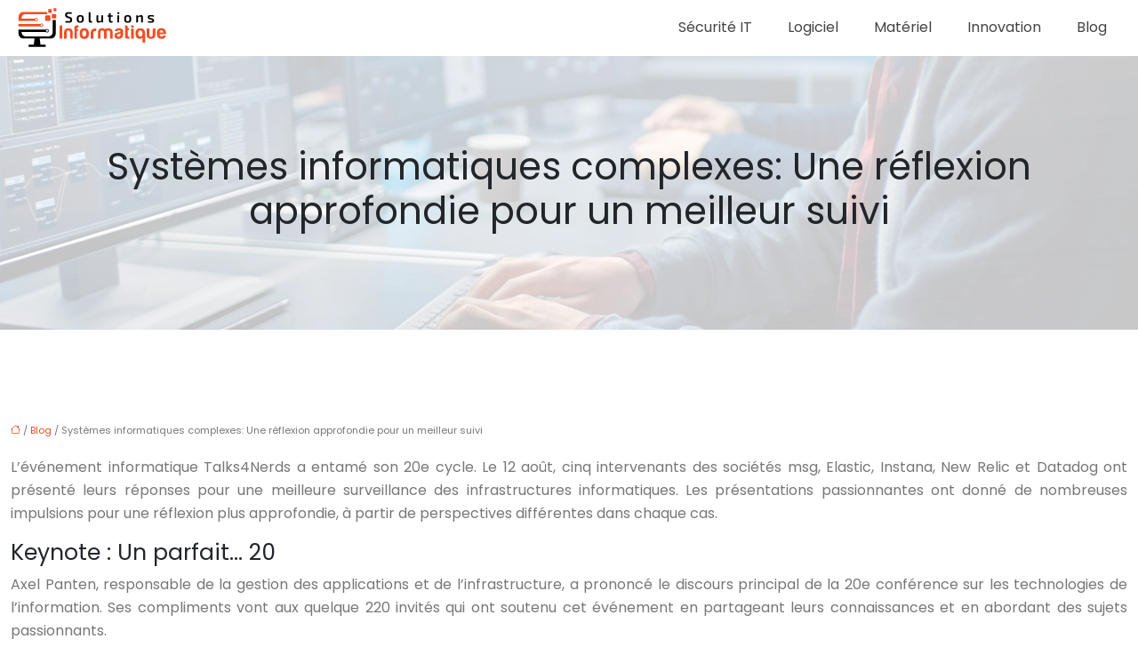

--- FILE ---
content_type: text/html; charset=UTF-8
request_url: https://www.solutions-informatique.com/systemes-informatiques-complexes-une-reflexion-approfondie-pour-un-meilleur-suivi/
body_size: 11370
content:
<!DOCTYPE html>
<html lang="fr-FR">
<head>
<meta charset="UTF-8" />
<meta name="viewport" content="width=device-width">
<link rel="shortcut icon" href="/wp-content/uploads/2022/10/info.svg" /><script type="application/ld+json">
{
  "@context": "https://schema.org",
  "@type": "Article",
  "mainEntityOfPage": {
    "@type": "WebPage",
    "@id": "https://www.solutions-informatique.com/systemes-informatiques-complexes-une-reflexion-approfondie-pour-un-meilleur-suivi/"
  },
  "headline": "Meilleure surveillance des systèmes informatiques complexes ",
  "description": "L&#039;événement informatique Talks4Nerds a entamé son 20e cycle. Le 12 août, cinq intervenants des sociétés ont présenté leurs réponses pour une meilleure surveillance des infrastructures informatiques",
    "author": {
    "@type": "Person",
    "name": "admin",
    "url": "https://www.solutions-informatique.com/author/solutions-informat"
  },
  "publisher": {
    "@type": "Organization",
    "name": "solutions-informatique",
    "logo": {
      "@type": "ImageObject",
      "url": "https://www.solutions-informatique.com/wp-content/uploads/2022/10/solutions-informatique-4.svg"
    }
  },
  "datePublished": "2021-09-30T13:12:00+00:00"
}
</script>
<meta name='robots' content='max-image-preview:large' />
<title>Meilleure surveillance des systèmes informatiques complexes </title><meta name="description" content="L'événement informatique Talks4Nerds a entamé son 20e cycle. Le 12 août, cinq intervenants des sociétés ont présenté leurs réponses pour une meilleure surveillance des infrastructures informatiques"><link rel="alternate" title="oEmbed (JSON)" type="application/json+oembed" href="https://www.solutions-informatique.com/wp-json/oembed/1.0/embed?url=https%3A%2F%2Fwww.solutions-informatique.com%2Fsystemes-informatiques-complexes-une-reflexion-approfondie-pour-un-meilleur-suivi%2F" />
<link rel="alternate" title="oEmbed (XML)" type="text/xml+oembed" href="https://www.solutions-informatique.com/wp-json/oembed/1.0/embed?url=https%3A%2F%2Fwww.solutions-informatique.com%2Fsystemes-informatiques-complexes-une-reflexion-approfondie-pour-un-meilleur-suivi%2F&#038;format=xml" />
<style id='wp-img-auto-sizes-contain-inline-css' type='text/css'>
img:is([sizes=auto i],[sizes^="auto," i]){contain-intrinsic-size:3000px 1500px}
/*# sourceURL=wp-img-auto-sizes-contain-inline-css */
</style>
<style id='wp-block-library-inline-css' type='text/css'>
:root{--wp-block-synced-color:#7a00df;--wp-block-synced-color--rgb:122,0,223;--wp-bound-block-color:var(--wp-block-synced-color);--wp-editor-canvas-background:#ddd;--wp-admin-theme-color:#007cba;--wp-admin-theme-color--rgb:0,124,186;--wp-admin-theme-color-darker-10:#006ba1;--wp-admin-theme-color-darker-10--rgb:0,107,160.5;--wp-admin-theme-color-darker-20:#005a87;--wp-admin-theme-color-darker-20--rgb:0,90,135;--wp-admin-border-width-focus:2px}@media (min-resolution:192dpi){:root{--wp-admin-border-width-focus:1.5px}}.wp-element-button{cursor:pointer}:root .has-very-light-gray-background-color{background-color:#eee}:root .has-very-dark-gray-background-color{background-color:#313131}:root .has-very-light-gray-color{color:#eee}:root .has-very-dark-gray-color{color:#313131}:root .has-vivid-green-cyan-to-vivid-cyan-blue-gradient-background{background:linear-gradient(135deg,#00d084,#0693e3)}:root .has-purple-crush-gradient-background{background:linear-gradient(135deg,#34e2e4,#4721fb 50%,#ab1dfe)}:root .has-hazy-dawn-gradient-background{background:linear-gradient(135deg,#faaca8,#dad0ec)}:root .has-subdued-olive-gradient-background{background:linear-gradient(135deg,#fafae1,#67a671)}:root .has-atomic-cream-gradient-background{background:linear-gradient(135deg,#fdd79a,#004a59)}:root .has-nightshade-gradient-background{background:linear-gradient(135deg,#330968,#31cdcf)}:root .has-midnight-gradient-background{background:linear-gradient(135deg,#020381,#2874fc)}:root{--wp--preset--font-size--normal:16px;--wp--preset--font-size--huge:42px}.has-regular-font-size{font-size:1em}.has-larger-font-size{font-size:2.625em}.has-normal-font-size{font-size:var(--wp--preset--font-size--normal)}.has-huge-font-size{font-size:var(--wp--preset--font-size--huge)}.has-text-align-center{text-align:center}.has-text-align-left{text-align:left}.has-text-align-right{text-align:right}.has-fit-text{white-space:nowrap!important}#end-resizable-editor-section{display:none}.aligncenter{clear:both}.items-justified-left{justify-content:flex-start}.items-justified-center{justify-content:center}.items-justified-right{justify-content:flex-end}.items-justified-space-between{justify-content:space-between}.screen-reader-text{border:0;clip-path:inset(50%);height:1px;margin:-1px;overflow:hidden;padding:0;position:absolute;width:1px;word-wrap:normal!important}.screen-reader-text:focus{background-color:#ddd;clip-path:none;color:#444;display:block;font-size:1em;height:auto;left:5px;line-height:normal;padding:15px 23px 14px;text-decoration:none;top:5px;width:auto;z-index:100000}html :where(.has-border-color){border-style:solid}html :where([style*=border-top-color]){border-top-style:solid}html :where([style*=border-right-color]){border-right-style:solid}html :where([style*=border-bottom-color]){border-bottom-style:solid}html :where([style*=border-left-color]){border-left-style:solid}html :where([style*=border-width]){border-style:solid}html :where([style*=border-top-width]){border-top-style:solid}html :where([style*=border-right-width]){border-right-style:solid}html :where([style*=border-bottom-width]){border-bottom-style:solid}html :where([style*=border-left-width]){border-left-style:solid}html :where(img[class*=wp-image-]){height:auto;max-width:100%}:where(figure){margin:0 0 1em}html :where(.is-position-sticky){--wp-admin--admin-bar--position-offset:var(--wp-admin--admin-bar--height,0px)}@media screen and (max-width:600px){html :where(.is-position-sticky){--wp-admin--admin-bar--position-offset:0px}}

/*# sourceURL=wp-block-library-inline-css */
</style><style id='global-styles-inline-css' type='text/css'>
:root{--wp--preset--aspect-ratio--square: 1;--wp--preset--aspect-ratio--4-3: 4/3;--wp--preset--aspect-ratio--3-4: 3/4;--wp--preset--aspect-ratio--3-2: 3/2;--wp--preset--aspect-ratio--2-3: 2/3;--wp--preset--aspect-ratio--16-9: 16/9;--wp--preset--aspect-ratio--9-16: 9/16;--wp--preset--color--black: #000000;--wp--preset--color--cyan-bluish-gray: #abb8c3;--wp--preset--color--white: #ffffff;--wp--preset--color--pale-pink: #f78da7;--wp--preset--color--vivid-red: #cf2e2e;--wp--preset--color--luminous-vivid-orange: #ff6900;--wp--preset--color--luminous-vivid-amber: #fcb900;--wp--preset--color--light-green-cyan: #7bdcb5;--wp--preset--color--vivid-green-cyan: #00d084;--wp--preset--color--pale-cyan-blue: #8ed1fc;--wp--preset--color--vivid-cyan-blue: #0693e3;--wp--preset--color--vivid-purple: #9b51e0;--wp--preset--color--base: #f9f9f9;--wp--preset--color--base-2: #ffffff;--wp--preset--color--contrast: #111111;--wp--preset--color--contrast-2: #636363;--wp--preset--color--contrast-3: #A4A4A4;--wp--preset--color--accent: #cfcabe;--wp--preset--color--accent-2: #c2a990;--wp--preset--color--accent-3: #d8613c;--wp--preset--color--accent-4: #b1c5a4;--wp--preset--color--accent-5: #b5bdbc;--wp--preset--gradient--vivid-cyan-blue-to-vivid-purple: linear-gradient(135deg,rgb(6,147,227) 0%,rgb(155,81,224) 100%);--wp--preset--gradient--light-green-cyan-to-vivid-green-cyan: linear-gradient(135deg,rgb(122,220,180) 0%,rgb(0,208,130) 100%);--wp--preset--gradient--luminous-vivid-amber-to-luminous-vivid-orange: linear-gradient(135deg,rgb(252,185,0) 0%,rgb(255,105,0) 100%);--wp--preset--gradient--luminous-vivid-orange-to-vivid-red: linear-gradient(135deg,rgb(255,105,0) 0%,rgb(207,46,46) 100%);--wp--preset--gradient--very-light-gray-to-cyan-bluish-gray: linear-gradient(135deg,rgb(238,238,238) 0%,rgb(169,184,195) 100%);--wp--preset--gradient--cool-to-warm-spectrum: linear-gradient(135deg,rgb(74,234,220) 0%,rgb(151,120,209) 20%,rgb(207,42,186) 40%,rgb(238,44,130) 60%,rgb(251,105,98) 80%,rgb(254,248,76) 100%);--wp--preset--gradient--blush-light-purple: linear-gradient(135deg,rgb(255,206,236) 0%,rgb(152,150,240) 100%);--wp--preset--gradient--blush-bordeaux: linear-gradient(135deg,rgb(254,205,165) 0%,rgb(254,45,45) 50%,rgb(107,0,62) 100%);--wp--preset--gradient--luminous-dusk: linear-gradient(135deg,rgb(255,203,112) 0%,rgb(199,81,192) 50%,rgb(65,88,208) 100%);--wp--preset--gradient--pale-ocean: linear-gradient(135deg,rgb(255,245,203) 0%,rgb(182,227,212) 50%,rgb(51,167,181) 100%);--wp--preset--gradient--electric-grass: linear-gradient(135deg,rgb(202,248,128) 0%,rgb(113,206,126) 100%);--wp--preset--gradient--midnight: linear-gradient(135deg,rgb(2,3,129) 0%,rgb(40,116,252) 100%);--wp--preset--gradient--gradient-1: linear-gradient(to bottom, #cfcabe 0%, #F9F9F9 100%);--wp--preset--gradient--gradient-2: linear-gradient(to bottom, #C2A990 0%, #F9F9F9 100%);--wp--preset--gradient--gradient-3: linear-gradient(to bottom, #D8613C 0%, #F9F9F9 100%);--wp--preset--gradient--gradient-4: linear-gradient(to bottom, #B1C5A4 0%, #F9F9F9 100%);--wp--preset--gradient--gradient-5: linear-gradient(to bottom, #B5BDBC 0%, #F9F9F9 100%);--wp--preset--gradient--gradient-6: linear-gradient(to bottom, #A4A4A4 0%, #F9F9F9 100%);--wp--preset--gradient--gradient-7: linear-gradient(to bottom, #cfcabe 50%, #F9F9F9 50%);--wp--preset--gradient--gradient-8: linear-gradient(to bottom, #C2A990 50%, #F9F9F9 50%);--wp--preset--gradient--gradient-9: linear-gradient(to bottom, #D8613C 50%, #F9F9F9 50%);--wp--preset--gradient--gradient-10: linear-gradient(to bottom, #B1C5A4 50%, #F9F9F9 50%);--wp--preset--gradient--gradient-11: linear-gradient(to bottom, #B5BDBC 50%, #F9F9F9 50%);--wp--preset--gradient--gradient-12: linear-gradient(to bottom, #A4A4A4 50%, #F9F9F9 50%);--wp--preset--font-size--small: 13px;--wp--preset--font-size--medium: 20px;--wp--preset--font-size--large: 36px;--wp--preset--font-size--x-large: 42px;--wp--preset--spacing--20: min(1.5rem, 2vw);--wp--preset--spacing--30: min(2.5rem, 3vw);--wp--preset--spacing--40: min(4rem, 5vw);--wp--preset--spacing--50: min(6.5rem, 8vw);--wp--preset--spacing--60: min(10.5rem, 13vw);--wp--preset--spacing--70: 3.38rem;--wp--preset--spacing--80: 5.06rem;--wp--preset--spacing--10: 1rem;--wp--preset--shadow--natural: 6px 6px 9px rgba(0, 0, 0, 0.2);--wp--preset--shadow--deep: 12px 12px 50px rgba(0, 0, 0, 0.4);--wp--preset--shadow--sharp: 6px 6px 0px rgba(0, 0, 0, 0.2);--wp--preset--shadow--outlined: 6px 6px 0px -3px rgb(255, 255, 255), 6px 6px rgb(0, 0, 0);--wp--preset--shadow--crisp: 6px 6px 0px rgb(0, 0, 0);}:root { --wp--style--global--content-size: 1320px;--wp--style--global--wide-size: 1920px; }:where(body) { margin: 0; }.wp-site-blocks { padding-top: var(--wp--style--root--padding-top); padding-bottom: var(--wp--style--root--padding-bottom); }.has-global-padding { padding-right: var(--wp--style--root--padding-right); padding-left: var(--wp--style--root--padding-left); }.has-global-padding > .alignfull { margin-right: calc(var(--wp--style--root--padding-right) * -1); margin-left: calc(var(--wp--style--root--padding-left) * -1); }.has-global-padding :where(:not(.alignfull.is-layout-flow) > .has-global-padding:not(.wp-block-block, .alignfull)) { padding-right: 0; padding-left: 0; }.has-global-padding :where(:not(.alignfull.is-layout-flow) > .has-global-padding:not(.wp-block-block, .alignfull)) > .alignfull { margin-left: 0; margin-right: 0; }.wp-site-blocks > .alignleft { float: left; margin-right: 2em; }.wp-site-blocks > .alignright { float: right; margin-left: 2em; }.wp-site-blocks > .aligncenter { justify-content: center; margin-left: auto; margin-right: auto; }:where(.wp-site-blocks) > * { margin-block-start: 1.2rem; margin-block-end: 0; }:where(.wp-site-blocks) > :first-child { margin-block-start: 0; }:where(.wp-site-blocks) > :last-child { margin-block-end: 0; }:root { --wp--style--block-gap: 1.2rem; }:root :where(.is-layout-flow) > :first-child{margin-block-start: 0;}:root :where(.is-layout-flow) > :last-child{margin-block-end: 0;}:root :where(.is-layout-flow) > *{margin-block-start: 1.2rem;margin-block-end: 0;}:root :where(.is-layout-constrained) > :first-child{margin-block-start: 0;}:root :where(.is-layout-constrained) > :last-child{margin-block-end: 0;}:root :where(.is-layout-constrained) > *{margin-block-start: 1.2rem;margin-block-end: 0;}:root :where(.is-layout-flex){gap: 1.2rem;}:root :where(.is-layout-grid){gap: 1.2rem;}.is-layout-flow > .alignleft{float: left;margin-inline-start: 0;margin-inline-end: 2em;}.is-layout-flow > .alignright{float: right;margin-inline-start: 2em;margin-inline-end: 0;}.is-layout-flow > .aligncenter{margin-left: auto !important;margin-right: auto !important;}.is-layout-constrained > .alignleft{float: left;margin-inline-start: 0;margin-inline-end: 2em;}.is-layout-constrained > .alignright{float: right;margin-inline-start: 2em;margin-inline-end: 0;}.is-layout-constrained > .aligncenter{margin-left: auto !important;margin-right: auto !important;}.is-layout-constrained > :where(:not(.alignleft):not(.alignright):not(.alignfull)){max-width: var(--wp--style--global--content-size);margin-left: auto !important;margin-right: auto !important;}.is-layout-constrained > .alignwide{max-width: var(--wp--style--global--wide-size);}body .is-layout-flex{display: flex;}.is-layout-flex{flex-wrap: wrap;align-items: center;}.is-layout-flex > :is(*, div){margin: 0;}body .is-layout-grid{display: grid;}.is-layout-grid > :is(*, div){margin: 0;}body{--wp--style--root--padding-top: 0px;--wp--style--root--padding-right: var(--wp--preset--spacing--50);--wp--style--root--padding-bottom: 0px;--wp--style--root--padding-left: var(--wp--preset--spacing--50);}a:where(:not(.wp-element-button)){text-decoration: underline;}:root :where(a:where(:not(.wp-element-button)):hover){text-decoration: none;}:root :where(.wp-element-button, .wp-block-button__link){background-color: var(--wp--preset--color--contrast);border-radius: .33rem;border-color: var(--wp--preset--color--contrast);border-width: 0;color: var(--wp--preset--color--base);font-family: inherit;font-size: var(--wp--preset--font-size--small);font-style: normal;font-weight: 500;letter-spacing: inherit;line-height: inherit;padding-top: 0.6rem;padding-right: 1rem;padding-bottom: 0.6rem;padding-left: 1rem;text-decoration: none;text-transform: inherit;}:root :where(.wp-element-button:hover, .wp-block-button__link:hover){background-color: var(--wp--preset--color--contrast-2);border-color: var(--wp--preset--color--contrast-2);color: var(--wp--preset--color--base);}:root :where(.wp-element-button:focus, .wp-block-button__link:focus){background-color: var(--wp--preset--color--contrast-2);border-color: var(--wp--preset--color--contrast-2);color: var(--wp--preset--color--base);outline-color: var(--wp--preset--color--contrast);outline-offset: 2px;outline-style: dotted;outline-width: 1px;}:root :where(.wp-element-button:active, .wp-block-button__link:active){background-color: var(--wp--preset--color--contrast);color: var(--wp--preset--color--base);}:root :where(.wp-element-caption, .wp-block-audio figcaption, .wp-block-embed figcaption, .wp-block-gallery figcaption, .wp-block-image figcaption, .wp-block-table figcaption, .wp-block-video figcaption){color: var(--wp--preset--color--contrast-2);font-family: var(--wp--preset--font-family--body);font-size: 0.8rem;}.has-black-color{color: var(--wp--preset--color--black) !important;}.has-cyan-bluish-gray-color{color: var(--wp--preset--color--cyan-bluish-gray) !important;}.has-white-color{color: var(--wp--preset--color--white) !important;}.has-pale-pink-color{color: var(--wp--preset--color--pale-pink) !important;}.has-vivid-red-color{color: var(--wp--preset--color--vivid-red) !important;}.has-luminous-vivid-orange-color{color: var(--wp--preset--color--luminous-vivid-orange) !important;}.has-luminous-vivid-amber-color{color: var(--wp--preset--color--luminous-vivid-amber) !important;}.has-light-green-cyan-color{color: var(--wp--preset--color--light-green-cyan) !important;}.has-vivid-green-cyan-color{color: var(--wp--preset--color--vivid-green-cyan) !important;}.has-pale-cyan-blue-color{color: var(--wp--preset--color--pale-cyan-blue) !important;}.has-vivid-cyan-blue-color{color: var(--wp--preset--color--vivid-cyan-blue) !important;}.has-vivid-purple-color{color: var(--wp--preset--color--vivid-purple) !important;}.has-base-color{color: var(--wp--preset--color--base) !important;}.has-base-2-color{color: var(--wp--preset--color--base-2) !important;}.has-contrast-color{color: var(--wp--preset--color--contrast) !important;}.has-contrast-2-color{color: var(--wp--preset--color--contrast-2) !important;}.has-contrast-3-color{color: var(--wp--preset--color--contrast-3) !important;}.has-accent-color{color: var(--wp--preset--color--accent) !important;}.has-accent-2-color{color: var(--wp--preset--color--accent-2) !important;}.has-accent-3-color{color: var(--wp--preset--color--accent-3) !important;}.has-accent-4-color{color: var(--wp--preset--color--accent-4) !important;}.has-accent-5-color{color: var(--wp--preset--color--accent-5) !important;}.has-black-background-color{background-color: var(--wp--preset--color--black) !important;}.has-cyan-bluish-gray-background-color{background-color: var(--wp--preset--color--cyan-bluish-gray) !important;}.has-white-background-color{background-color: var(--wp--preset--color--white) !important;}.has-pale-pink-background-color{background-color: var(--wp--preset--color--pale-pink) !important;}.has-vivid-red-background-color{background-color: var(--wp--preset--color--vivid-red) !important;}.has-luminous-vivid-orange-background-color{background-color: var(--wp--preset--color--luminous-vivid-orange) !important;}.has-luminous-vivid-amber-background-color{background-color: var(--wp--preset--color--luminous-vivid-amber) !important;}.has-light-green-cyan-background-color{background-color: var(--wp--preset--color--light-green-cyan) !important;}.has-vivid-green-cyan-background-color{background-color: var(--wp--preset--color--vivid-green-cyan) !important;}.has-pale-cyan-blue-background-color{background-color: var(--wp--preset--color--pale-cyan-blue) !important;}.has-vivid-cyan-blue-background-color{background-color: var(--wp--preset--color--vivid-cyan-blue) !important;}.has-vivid-purple-background-color{background-color: var(--wp--preset--color--vivid-purple) !important;}.has-base-background-color{background-color: var(--wp--preset--color--base) !important;}.has-base-2-background-color{background-color: var(--wp--preset--color--base-2) !important;}.has-contrast-background-color{background-color: var(--wp--preset--color--contrast) !important;}.has-contrast-2-background-color{background-color: var(--wp--preset--color--contrast-2) !important;}.has-contrast-3-background-color{background-color: var(--wp--preset--color--contrast-3) !important;}.has-accent-background-color{background-color: var(--wp--preset--color--accent) !important;}.has-accent-2-background-color{background-color: var(--wp--preset--color--accent-2) !important;}.has-accent-3-background-color{background-color: var(--wp--preset--color--accent-3) !important;}.has-accent-4-background-color{background-color: var(--wp--preset--color--accent-4) !important;}.has-accent-5-background-color{background-color: var(--wp--preset--color--accent-5) !important;}.has-black-border-color{border-color: var(--wp--preset--color--black) !important;}.has-cyan-bluish-gray-border-color{border-color: var(--wp--preset--color--cyan-bluish-gray) !important;}.has-white-border-color{border-color: var(--wp--preset--color--white) !important;}.has-pale-pink-border-color{border-color: var(--wp--preset--color--pale-pink) !important;}.has-vivid-red-border-color{border-color: var(--wp--preset--color--vivid-red) !important;}.has-luminous-vivid-orange-border-color{border-color: var(--wp--preset--color--luminous-vivid-orange) !important;}.has-luminous-vivid-amber-border-color{border-color: var(--wp--preset--color--luminous-vivid-amber) !important;}.has-light-green-cyan-border-color{border-color: var(--wp--preset--color--light-green-cyan) !important;}.has-vivid-green-cyan-border-color{border-color: var(--wp--preset--color--vivid-green-cyan) !important;}.has-pale-cyan-blue-border-color{border-color: var(--wp--preset--color--pale-cyan-blue) !important;}.has-vivid-cyan-blue-border-color{border-color: var(--wp--preset--color--vivid-cyan-blue) !important;}.has-vivid-purple-border-color{border-color: var(--wp--preset--color--vivid-purple) !important;}.has-base-border-color{border-color: var(--wp--preset--color--base) !important;}.has-base-2-border-color{border-color: var(--wp--preset--color--base-2) !important;}.has-contrast-border-color{border-color: var(--wp--preset--color--contrast) !important;}.has-contrast-2-border-color{border-color: var(--wp--preset--color--contrast-2) !important;}.has-contrast-3-border-color{border-color: var(--wp--preset--color--contrast-3) !important;}.has-accent-border-color{border-color: var(--wp--preset--color--accent) !important;}.has-accent-2-border-color{border-color: var(--wp--preset--color--accent-2) !important;}.has-accent-3-border-color{border-color: var(--wp--preset--color--accent-3) !important;}.has-accent-4-border-color{border-color: var(--wp--preset--color--accent-4) !important;}.has-accent-5-border-color{border-color: var(--wp--preset--color--accent-5) !important;}.has-vivid-cyan-blue-to-vivid-purple-gradient-background{background: var(--wp--preset--gradient--vivid-cyan-blue-to-vivid-purple) !important;}.has-light-green-cyan-to-vivid-green-cyan-gradient-background{background: var(--wp--preset--gradient--light-green-cyan-to-vivid-green-cyan) !important;}.has-luminous-vivid-amber-to-luminous-vivid-orange-gradient-background{background: var(--wp--preset--gradient--luminous-vivid-amber-to-luminous-vivid-orange) !important;}.has-luminous-vivid-orange-to-vivid-red-gradient-background{background: var(--wp--preset--gradient--luminous-vivid-orange-to-vivid-red) !important;}.has-very-light-gray-to-cyan-bluish-gray-gradient-background{background: var(--wp--preset--gradient--very-light-gray-to-cyan-bluish-gray) !important;}.has-cool-to-warm-spectrum-gradient-background{background: var(--wp--preset--gradient--cool-to-warm-spectrum) !important;}.has-blush-light-purple-gradient-background{background: var(--wp--preset--gradient--blush-light-purple) !important;}.has-blush-bordeaux-gradient-background{background: var(--wp--preset--gradient--blush-bordeaux) !important;}.has-luminous-dusk-gradient-background{background: var(--wp--preset--gradient--luminous-dusk) !important;}.has-pale-ocean-gradient-background{background: var(--wp--preset--gradient--pale-ocean) !important;}.has-electric-grass-gradient-background{background: var(--wp--preset--gradient--electric-grass) !important;}.has-midnight-gradient-background{background: var(--wp--preset--gradient--midnight) !important;}.has-gradient-1-gradient-background{background: var(--wp--preset--gradient--gradient-1) !important;}.has-gradient-2-gradient-background{background: var(--wp--preset--gradient--gradient-2) !important;}.has-gradient-3-gradient-background{background: var(--wp--preset--gradient--gradient-3) !important;}.has-gradient-4-gradient-background{background: var(--wp--preset--gradient--gradient-4) !important;}.has-gradient-5-gradient-background{background: var(--wp--preset--gradient--gradient-5) !important;}.has-gradient-6-gradient-background{background: var(--wp--preset--gradient--gradient-6) !important;}.has-gradient-7-gradient-background{background: var(--wp--preset--gradient--gradient-7) !important;}.has-gradient-8-gradient-background{background: var(--wp--preset--gradient--gradient-8) !important;}.has-gradient-9-gradient-background{background: var(--wp--preset--gradient--gradient-9) !important;}.has-gradient-10-gradient-background{background: var(--wp--preset--gradient--gradient-10) !important;}.has-gradient-11-gradient-background{background: var(--wp--preset--gradient--gradient-11) !important;}.has-gradient-12-gradient-background{background: var(--wp--preset--gradient--gradient-12) !important;}.has-small-font-size{font-size: var(--wp--preset--font-size--small) !important;}.has-medium-font-size{font-size: var(--wp--preset--font-size--medium) !important;}.has-large-font-size{font-size: var(--wp--preset--font-size--large) !important;}.has-x-large-font-size{font-size: var(--wp--preset--font-size--x-large) !important;}
/*# sourceURL=global-styles-inline-css */
</style>

<link rel='stylesheet' id='default-css' href='https://www.solutions-informatique.com/wp-content/themes/factory-templates-4/style.css?ver=05b7343d56ca72979630ec81dcf25816' type='text/css' media='all' />
<link rel='stylesheet' id='bootstrap5-css' href='https://www.solutions-informatique.com/wp-content/themes/factory-templates-4/css/bootstrap.min.css?ver=05b7343d56ca72979630ec81dcf25816' type='text/css' media='all' />
<link rel='stylesheet' id='bootstrap-icon-css' href='https://www.solutions-informatique.com/wp-content/themes/factory-templates-4/css/bootstrap-icons.css?ver=05b7343d56ca72979630ec81dcf25816' type='text/css' media='all' />
<link rel='stylesheet' id='global-css' href='https://www.solutions-informatique.com/wp-content/themes/factory-templates-4/css/global.css?ver=05b7343d56ca72979630ec81dcf25816' type='text/css' media='all' />
<link rel='stylesheet' id='custom-post-css' href='https://www.solutions-informatique.com/wp-content/themes/factory-templates-4/css/custom-post.css?ver=05b7343d56ca72979630ec81dcf25816' type='text/css' media='all' />
<script type="text/javascript" src="https://code.jquery.com/jquery-3.2.1.min.js?ver=05b7343d56ca72979630ec81dcf25816" id="jquery3.2.1-js"></script>
<script type="text/javascript" src="https://www.solutions-informatique.com/wp-content/themes/factory-templates-4/js/fn.js?ver=05b7343d56ca72979630ec81dcf25816" id="default_script-js"></script>
<link rel="https://api.w.org/" href="https://www.solutions-informatique.com/wp-json/" /><link rel="alternate" title="JSON" type="application/json" href="https://www.solutions-informatique.com/wp-json/wp/v2/posts/12" /><link rel="EditURI" type="application/rsd+xml" title="RSD" href="https://www.solutions-informatique.com/xmlrpc.php?rsd" />
<link rel="canonical" href="https://www.solutions-informatique.com/systemes-informatiques-complexes-une-reflexion-approfondie-pour-un-meilleur-suivi/" />
<link rel='shortlink' href='https://www.solutions-informatique.com/?p=12' />
 
<meta name="google-site-verification" content="gBR_NbmuE99J00gR1yudg7IWiRoT1uIkqWLIrY7nxc8" />
 <link rel="preconnect" href="https://fonts.googleapis.com">
<link rel="preconnect" href="https://fonts.gstatic.com" crossorigin>
<link href="https://fonts.googleapis.com/css2?family=Poppins:wght@400&display=swap" rel="stylesheet">
 
<style type="text/css">
.default_color_background,.menu-bars{background-color : #f04c23 }.default_color_text,a,h1 span,h2 span,h3 span,h4 span,h5 span,h6 span{color :#f04c23 }.navigation li a,.navigation li.disabled,.navigation li.active a,.owl-dots .owl-dot.active span,.owl-dots .owl-dot:hover span{background-color: #f04c23;}
.block-spc{border-color:#f04c23}
.page-content a{color : #f04c23 }.page-content a:hover{color : #e18b77 }.home .body-content a{color : #f04c23 }.home .body-content a:hover{color : #ed775c }.col-menu,.main-navigation{background-color:#ffffff;}.main-navigation {padding:0px 0px;}.main-navigation.scrolled{padding:0px 0px;}.main-navigation nav li{padding:0px 10px;}.main-navigation {-webkit-box-shadow: 0 2px 13px 0 rgba(0, 0, 0, .1);-moz-box-shadow: 0 2px 13px 0 rgba(0, 0, 0, .1);box-shadow: 0 2px 13px 0 rgba(0, 0, 0, .1);}
.main-navigation .logo-main{height: Auto;}.main-navigation  .logo-sticky{height: Auto;}@media(min-width:990px){nav li a{padding:0px 10px!important}}.main-navigation .sub-menu{background-color: #ffffff;}nav li a{font-size:16px;}nav li a{color:#444444!important;}nav li:hover > a,.current-menu-item > a{color:#f04c23!important;}.sub-menu a{color:#666666!important;}.archive h1{color:#222529!important;}.category .subheader,.single .subheader{padding:100px 0px }.archive h1{text-align:center!important;} .archive h1{font-size:42px}  .archive h2{font-size:25px} .archive h2 a{color:#222529!important;}.archive .readmore{background-color:#f1542d;}.archive .readmore{color:#ffffff;}.archive .readmore:hover{background-color:#333333;}.archive .readmore:hover{color:#ffffff;}.archive .readmore{padding:10px 18px;}.single h1{color:#222529!important;}.single .the-post h2{color:#222529!important;}.single .the-post h3{color:#222529!important;}.single .the-post h4{color:#222529!important;}.single .the-post h5{color:#222529!important;}.single .the-post h6{color:#222529!important;} .single .post-content a{color:#f04c23} .single .post-content a:hover{color:#e18b77}.single h1{text-align:center!important;}.single h1{font-size: 42px}.single h2{font-size: 25px}.single h3{font-size: 21px}.single h4{font-size: 19px}.single h5{font-size: 17px}.single h6{font-size: 16px}footer{background-position:top }  footer{padding:100px 0 0px} </style>
<style>:root {
    --color-primary: #f04c23;
    --color-primary-light: #ff622d;
    --color-primary-dark: #a83518;
    --color-primary-hover: #d8441f;
    --color-primary-muted: #ff7938;
            --color-background: #fff;
    --color-text: #ffffff;
} </style>
<style id="custom-st" type="text/css">
body{font-family:'Poppins',sans-serif;font-size:16px;font-weight:400;line-height:26px;color:#777;overflow-x:hidden;}.bi-check-circle{margin-right:10px;}h1,h2,h3,h4,h5,h6{font-family:'Poppins',sans-serif !important;font-weight:400;}@keyframes crookedLineAnim{from{transform:translate3d(0,0,0);}to{transform:translate3d(-48%,0,0);}}@keyframes shapeDividerToLeft{0%{transform:translateX(0%)}100%{transform:translateX(-50%)}}.slider{position:relative;max-height:705px;overflow-x:hidden;}.background-woman img{position:absolute;right:10%;bottom:0;}.archive h2,.archive h3{font-weight:400;}.shape-divider-reverse-x{transform:rotateX(180deg);height:160px;}.shape-divider-bottom{top:auto;bottom:0;width:400%;transform:none !important;}.shape-divider{position:absolute;left:0;z-index:1;bottom:0;}.shape-divider4 svg,.shape-divider3 svg,.shape-divider2 svg,.shape-divider svg{position:absolute;width:100%;top:0;left:50%;height:100%;transform:translate3d(-50%,0,0);}.shape-divider-bottom svg{left:0 !important;animation:45s linear 0s infinite shapeDividerToLeft;}.svg-top{width:70% !important;}.sect0{overflow-x:hidden;position:relative;margin-top:-12em;z-index:2;}.sect0-box{overflow-x:hidden;position:relative;box-shadow:0 40px 40px 120px rgb(0 0 0 / 3%);}.svg-icon-bottom2 svg,.sect0-box svg{fill:#f04c23 !important;}.svg-icon-bottom2,.svg-icon-bottom{position:relative;max-width:100%;margin:0 auto;overflow:hidden;width:100%;}.svg-icon-bottom2{margin:inherit !important;}.sect02-boxed:hover svg,.sect0-box:hover svg{animation-name:crookedLineAnim;animation-duration:2s;animation-iteration-count:infinite;animation-timing-function:linear;}.shape-divider2,.shape-divider3,.shape-divider4{position:absolute;top:0;left:0;width:100%;z-index:0;height:123px;background:#ededed;}.shape-divider3{height:100px !important;background:linear-gradient(270deg,rgba(33,37,41,1) 60%,rgba(228,97,64,1) 60%) !important;}.shape-divider4{height:100px !important;background:linear-gradient(270deg,rgba(240,76,35,.91) 35%,rgba(33,37,41,1) 0%) !important;top:-70px !important;}hr{opacity:1;}.border-hr {width:10%;height:2px;}.sect2{margin-top:7em;z-index:1;}.sect2-box{box-shadow:inset 1000px 1000px rgba(33,37,41,0.8);min-height:186px;height:100%;}.sect3{background:linear-gradient(270deg,rgba(33,37,41,1) 60%,rgba(228,97,64,1) 60%) !important;}.border-rad-img img{border-radius:8px;}.shape-divider4{height:100px !important;background:linear-gradient(270deg,rgba(240,76,35,.91) 35%,rgba(33,37,41,1) 0%) !important;top:-70px !important;}.sect6 {margin-top:30px;overflow-x:hidden;}.sect6:before{position:absolute;content:"";left:0;top:0;z-index:0;width:100%;height:100%;background:linear-gradient(270deg,rgba(240,76,35,.91) 35%,rgba(33,37,41,1) 0%) !important;}.menu-liste{list-style:none;margin-left:-15px;}.bi-check-circle::before{content:"\f26b";color:#5a6267;}.sect-z-6 {z-index:10;}.widget_footer .footer-widget{color:#fff;border-bottom:0px solid;text-align:left;line-height:1.4em;font-size:20px;margin-bottom:20px}.bi-chevron-right::before{content:"\f285";font-weight:900 !important;font-size:15px;}footer .copyright{border-top:1px solid rgba(255,255,255,0.1);padding:30px 50px;margin-top:60px;text-align:center;color:#fff;}footer {color:#bbb}.widget_sidebar .sidebar-widget{font-size:22px;border-bottom:1px solid;margin-bottom:20px;padding:20px 0px;color:#222529;}@media(max-width:969px){.full-height{height:60vh;}.full-height .shape-divider {display:none;}.home h1{font-size:30px !important;}.home h2{font-size:25px !important;}.home h3{font-size:20px !important;}footer{padding:30px 20px 20px !important;}.category .subheader,.single .subheader{padding:60px 0px;}.sect0{margin-top:-4em;}.background-woman img{right:-2%;bottom:-69px;opacity:0.4;}.text-res {color:#fff !important;}.shape-divider-reverse-x{display:none;}}</style>
</head> 

<body class="wp-singular post-template-default single single-post postid-12 single-format-standard wp-theme-factory-templates-4 catid-1" style="">

<div class="main-navigation  container-fluid is_sticky ">
<nav class="navbar navbar-expand-lg  container-xxl">

<a id="logo" href="https://www.solutions-informatique.com">
<img class="logo-main" src="/wp-content/uploads/2022/10/solutions-informatique-4.svg"  width="auto"   height="Auto"  alt="logo">
<img class="logo-sticky" src="/wp-content/uploads/2022/10/solutions-informatique-4.svg" width="auto" height="Auto" alt="logo"></a>

    <button class="navbar-toggler" type="button" data-bs-toggle="collapse" data-bs-target="#navbarSupportedContent" aria-controls="navbarSupportedContent" aria-expanded="false" aria-label="Toggle navigation">
      <span class="navbar-toggler-icon"><i class="bi bi-list"></i></span>
    </button>

    <div class="collapse navbar-collapse" id="navbarSupportedContent">

<ul id="main-menu" class="classic-menu navbar-nav ms-auto mb-2 mb-lg-0"><li id="menu-item-225" class="menu-item menu-item-type-taxonomy menu-item-object-category"><a href="https://www.solutions-informatique.com/securite-it/">Sécurité IT</a></li>
<li id="menu-item-223" class="menu-item menu-item-type-taxonomy menu-item-object-category"><a href="https://www.solutions-informatique.com/logiciel/">Logiciel</a></li>
<li id="menu-item-224" class="menu-item menu-item-type-taxonomy menu-item-object-category"><a href="https://www.solutions-informatique.com/materiel/">Matériel</a></li>
<li id="menu-item-222" class="menu-item menu-item-type-taxonomy menu-item-object-category"><a href="https://www.solutions-informatique.com/innovation/">Innovation</a></li>
<li id="menu-item-221" class="menu-item menu-item-type-taxonomy menu-item-object-category current-post-ancestor current-menu-parent current-post-parent"><a href="https://www.solutions-informatique.com/blog/">Blog</a></li>
</ul>
</div>
</nav>
</div><!--menu-->
<div style="" class="body-content     add-top">
  

<div class="container-fluid subheader" style="background-position:top;background-image:url(/wp-content/uploads/2022/10/informatique-2.webp);background-color:;">
<div id="mask" style=""></div>	
<div class="container-xxl"><h1 class="title">Systèmes informatiques complexes: Une réflexion approfondie pour un meilleur suivi</h1></div></div>



<div class="post-content container-xxl"> 


<div class="row">
<div class="  col-xxl-9  col-md-12">	



<div class="all-post-content">

<div style="font-size: 11px" class="breadcrumb"><a href="/"><i class="bi bi-house"></i></a>&nbsp;/&nbsp;<a href="https://www.solutions-informatique.com/blog/">Blog</a>&nbsp;/&nbsp;Systèmes informatiques complexes: Une réflexion approfondie pour un meilleur suivi</div>
<div class="the-post">






<p>L’événement informatique Talks4Nerds a entamé son 20e cycle. Le 12 août, cinq intervenants des sociétés msg, Elastic, Instana, New Relic et Datadog ont présenté leurs réponses pour une meilleure surveillance des infrastructures informatiques. Les présentations passionnantes ont donné de nombreuses impulsions pour une réflexion plus approfondie, à partir de perspectives différentes dans chaque cas.</p>
<h2>Keynote : Un parfait… 20</h2>
<p>Axel Panten, responsable de la gestion des applications et de l’infrastructure, a prononcé le discours principal de la 20e conférence sur les technologies de l’information. Ses compliments vont aux quelque 220 invités qui ont soutenu cet événement en partageant leurs connaissances et en abordant des sujets passionnants.</p>
<p>Dans son discours d’ouverture, il a souligné l’importance de la mise en réseau et des échanges : « Dans le secteur des technologies de l’information en particulier, les choses se succèdent rapidement, les marchés évoluent à une vitesse sans précédent. Il importe ici de suivre le rythme et de se positionner sur le marché avec ses propres outils et techniques afin d’accroître la satisfaction des clients et des utilisateurs.</p>
<h2>Pourquoi l’observabilité ?</h2>
<p>Alexander Schwartz, consultant principal en informatique chez msg systems, a introduit le sujet de l’observabilité. L’infrastructure de surveillance des applications devient de plus en plus importante et l’utilisation de l’enregistrement, de la mesure et du traçage est essentielle. L’observabilité en tant que citoyen de première classe est pertinente pour trouver la cause de l’écart par rapport à l’état normal.</p>
<p>Une aide possible peut être que l’ID de la corrélation est transmise entre différents processus et nœuds ou qu’un serveur central de journalisation avec journalisation dynamique est disponible. Les organisations doivent comprendre comment un système est disponible, comment il fonctionne et comment les utilisateurs perçoivent une application.</p>
<h2>Élastique – APM, exploitation forestière et traçabilité</h2>
<p>« La surveillance classique n’est plus la meilleure solution pour la surveillance des TI et des micro-services », déclare Marco De Luca, architecte de solutions chez Elastic. La nouvelle infrastructure avec ses applications distribuées est devenue trop complexe pour cela. L’empilement élastique offre une base optimale pour les trois piliers de l’observabilité : l’APM, les métriques et les logs. Le personnel informatique de R V utilise également l’Elastic Stack, par exemple pour la sélection des clients ou le suivi des journaux ; avec ses nombreuses fonctions, il fournit simplement un soutien optimal.</p>
<h2>Instana – Des mesures, des mesures partout</h2>
<p>Dans la deuxième conférence de William Louth (Instana), il commence par une question : « Si nous enregistrons, mesurons, traçons tant de choses – comment parvenons-nous à reconnaître et à comprendre les choses vraiment importantes ? Instana a ainsi abordé le thème de l’observabilité avec son produit du même nom. Instana est déjà utilisé avec succès aujourd’hui comme solution de surveillance des performances des applications dans l’environnement Cubernet.</p>
<h2>L’avenir de l’observabilité – Nouvelle Relique</h2>
<p>Le conférencier Stijn Polfliet de New Relic (conférence sur Youtube) nous a présenté la solution Software as a Service (SaaS) dans le Cloud. De nos jours, certains services s’adaptent automatiquement et les machines sont de courte durée, de sorte que les relations avec d’autres services changent très rapidement.</p>
<p>Il est important de voir comment tous les logiciels sont connectés en temps réel afin de pouvoir visualiser les dépendances, comprendre les systèmes et corriger les erreurs. Par exemple, les agents New Relic peuvent être utilisés pour exécuter des traces de piles d’erreurs, le message ou la ligne de code sur laquelle l’erreur est basée, en utilisant l’analyse en tranches et en dés à un moment donné.</p>
<h2>Observabilité de la pile complète avec Datadog</h2>
<p>Dans la dernière présentation de Stefan Marx, le directeur de la gestion des produits chez Datadog nous a montré les atouts de l’outil du même nom, une autre solution SaaS issue du cloud. Chez Datadog, l’observabilité est divisée en trois domaines principaux : Infrastructure (gestion des journaux), backend (surveillance des applications) et frontend (surveillance des utilisateurs réels).</p>
<p>L’un des points forts de Datadog est l’intégration facile d’une variété de services basés sur le cloud. Sous le nom de Watchdog, la société propose une plateforme de contrôle et de gestion basée sur l’IA qui recherche de manière indépendante les anomalies de performance dans le réseau.</p>

</div>





<div class="row nav-post-cat"><div class="col-6"><a href="https://www.solutions-informatique.com/les-5-meilleurs-logiciels-libres-de-droit/"><i class="bi bi-arrow-left"></i>Les 5 meilleurs logiciels libres de droit</a></div><div class="col-6"><a href="https://www.solutions-informatique.com/informatique-les-differents-types-de-logiciels-d-applications/"><i class="bi bi-arrow-left"></i>Informatique : les différents types de logiciels d&rsquo;applications</a></div></div>

</div>

</div>	


<div class="col-xxl-3 col-md-12">
<div class="sidebar">
<div class="widget-area">





<div class='widget_sidebar'><div class='sidebar-widget'>Nos derniers articles </div><div class='textwidget sidebar-ma'><div class="row mb-2"><div class="col-12"><a href="https://www.solutions-informatique.com/comment-l-infogerance-serveur-renforce-t-elle-la-securite-informatique/">Comment l&rsquo;infogérance serveur renforce-t-elle la sécurité informatique ?</a></div></div><div class="row mb-2"><div class="col-12"><a href="https://www.solutions-informatique.com/logiciel-de-gestion-de-voitures-de-location-les-fonctionnalites-essentielles/">Logiciel de gestion de voitures de location : les fonctionnalités essentielles</a></div></div><div class="row mb-2"><div class="col-12"><a href="https://www.solutions-informatique.com/comment-envoyer-rapidement-de-gros-fichiers-en-toute-securite/">Comment envoyer rapidement de gros fichiers en toute sécurité ?</a></div></div><div class="row mb-2"><div class="col-12"><a href="https://www.solutions-informatique.com/les-fonctionnalites-essentielles-d-un-bon-logiciel-de-formation/">Les fonctionnalités essentielles d&rsquo;un bon logiciel de formation</a></div></div><div class="row mb-2"><div class="col-12"><a href="https://www.solutions-informatique.com/pour-quel-type-de-commerce-a-bordeaux-les-caisses-enregistreuses-sont-elles-le-plus-adaptees/">Pour quel type de commerce à Bordeaux les caisses enregistreuses sont-elles le plus adaptées ?</a></div></div></div></div></div><div class='widget_sidebar'><div class='sidebar-widget'>Articles similaires</div><div class='textwidget sidebar-ma'><div class="row mb-2"><div class="col-12"><a href="https://www.solutions-informatique.com/infogerance-garantir-la-securite-et-la-fiabilite-de-votre-systeme-informatique/">Infogérance : garantir la sécurité et la fiabilité de votre système informatique</a></div></div><div class="row mb-2"><div class="col-12"><a href="https://www.solutions-informatique.com/solutions-informatiques-sur-mesure-l-efficacite-au-service-de-la-reussite/">Solutions informatiques sur mesure : l&rsquo;efficacité au service de la réussite</a></div></div><div class="row mb-2"><div class="col-12"><a href="https://www.solutions-informatique.com/tutoriel-pour-ajouter-de-la-musique-a-un-diaporama-powerpoint/">Tutoriel pour ajouter de la musique à un diaporama PowerPoint</a></div></div><div class="row mb-2"><div class="col-12"><a href="https://www.solutions-informatique.com/comment-bien-amenager-son-poste-de-travail-au-bureau/">Comment bien aménager son poste de travail au bureau ?</a></div></div></div></div>
<style>
	.nav-post-cat .col-6 i{
		display: inline-block;
		position: absolute;
	}
	.nav-post-cat .col-6 a{
		position: relative;
	}
	.nav-post-cat .col-6:nth-child(1) a{
		padding-left: 18px;
		float: left;
	}
	.nav-post-cat .col-6:nth-child(1) i{
		left: 0;
	}
	.nav-post-cat .col-6:nth-child(2) a{
		padding-right: 18px;
		float: right;
	}
	.nav-post-cat .col-6:nth-child(2) i{
		transform: rotate(180deg);
		right: 0;
	}
	.nav-post-cat .col-6:nth-child(2){
		text-align: right;
	}
</style>



</div>
</div>
</div> </div>








</div>

</div><!--body-content-->

<footer class="container-fluid" style="background-image:url(http://www.solutions-informatique.com/wp-content/uploads/2022/09/background-4.jpg); ">
<div class="container-xxl">	
<div class="widgets">
<div class="row">
<div class="col-xxl-3 col-md-12">
<div class="widget_footer"><img src="https://www.solutions-informatique.com/wp-content/uploads/2022/10/solutions-informatique-6.svg" class="image wp-image-331  attachment-full size-full" alt="" style="max-width: 100%; height: auto;" decoding="async" loading="lazy" /></div><div class="widget_footer">			<div class="textwidget"><p class="pt-2" >Appliquée dans la vie quotidienne, l’informatique est indispensable pour l’activité de l’entreprise. Les outils informatiques tendent vers la productivité.</p>
</div>
		</div></div>
<div class="col-xxl-3 col-md-12">
<div class="widget_footer"><div class="footer-widget">Outils informatiques</div>			<div class="textwidget"><div class="mt-4 footer-text">
<p><i class="fa fa-chevron-right" aria-hidden="true"></i> Suivi de trésorerie</p>
<p><i class="fa fa-chevron-right" aria-hidden="true"></i> Visioconférence</p>
<p><i class="fa fa-chevron-right" aria-hidden="true"></i> Gestion de projet</p>
<p><i class="fa fa-chevron-right" aria-hidden="true"></i> Tableur</p>
</div>
</div>
		</div></div>
<div class="col-xxl-3 col-md-12">
<div class="widget_footer"><div class="footer-widget">Logiciels</div>			<div class="textwidget"><div class="mt-4 footer-text">
<p><i class="fa fa-chevron-right" aria-hidden="true"></i> Messagerie instantanée</p>
<p><i class="fa fa-chevron-right" aria-hidden="true"></i> Logiciels Windows</p>
<p><i class="fa fa-chevron-right" aria-hidden="true"></i> Logiciels libres</p>
<p><i class="fa fa-chevron-right" aria-hidden="true"></i> Gestion de stock</p>
</div>
</div>
		</div></div>
<div class="col-xxl-3 col-md-12">
<div class="widget_footer"><div class="footer-widget">Dépannage</div>			<div class="textwidget"><div class="mt-4 footer-text">
<p>Pour résoudre des problèmes d’ordinateur, imprimante ou tout autre appareil électronique, choisissez comme solution le dépannage informatique à distance.</p>
</div>
</div>
		</div></div>
</div>
</div></div>
<div class="copyright container-fluid">
Logiciel informatique, technologie et matériels informatiques.
	
</div></footer>

<div class="to-top square" id="inactive"><a id='back_to_top'><svg xmlns="http://www.w3.org/2000/svg" width="16" height="16" fill="currentColor" class="bi bi-arrow-up-circle" viewBox="0 0 16 16">
  <path fill-rule="evenodd" d="M1 8a7 7 0 1 0 14 0A7 7 0 0 0 1 8zm15 0A8 8 0 1 1 0 8a8 8 0 0 1 16 0zm-7.5 3.5a.5.5 0 0 1-1 0V5.707L5.354 7.854a.5.5 0 1 1-.708-.708l3-3a.5.5 0 0 1 .708 0l3 3a.5.5 0 0 1-.708.708L8.5 5.707V11.5z"/>
</svg></a></div>
<script type="text/javascript">
	let calcScrollValue = () => {
	let scrollProgress = document.getElementById("progress");
	let progressValue = document.getElementById("back_to_top");
	let pos = document.documentElement.scrollTop;
	let calcHeight = document.documentElement.scrollHeight - document.documentElement.clientHeight;
	let scrollValue = Math.round((pos * 100) / calcHeight);
	if (pos > 500) {
	progressValue.style.display = "grid";
	} else {
	progressValue.style.display = "none";
	}
	scrollProgress.addEventListener("click", () => {
	document.documentElement.scrollTop = 0;
	});
	scrollProgress.style.background = `conic-gradient( ${scrollValue}%, #fff ${scrollValue}%)`;
	};
	window.onscroll = calcScrollValue;
	window.onload = calcScrollValue;
</script>






<script type="speculationrules">
{"prefetch":[{"source":"document","where":{"and":[{"href_matches":"/*"},{"not":{"href_matches":["/wp-*.php","/wp-admin/*","/wp-content/uploads/*","/wp-content/*","/wp-content/plugins/*","/wp-content/themes/factory-templates-4/*","/*\\?(.+)"]}},{"not":{"selector_matches":"a[rel~=\"nofollow\"]"}},{"not":{"selector_matches":".no-prefetch, .no-prefetch a"}}]},"eagerness":"conservative"}]}
</script>
<p class="text-center" style="margin-bottom: 0px"><a href="/plan-du-site/">Plan du site</a></p><script type="text/javascript" src="https://www.solutions-informatique.com/wp-content/themes/factory-templates-4/js/bootstrap.bundle.min.js" id="bootstrap5-js"></script>

<script type="text/javascript">
$(document).ready(function() {
$( ".the-post img" ).on( "click", function() {
var url_img = $(this).attr('src');
$('.img-fullscreen').html("<div><img src='"+url_img+"'></div>");
$('.img-fullscreen').fadeIn();
});
$('.img-fullscreen').on( "click", function() {
$(this).empty();
$('.img-fullscreen').hide();
});
//$('.block2.st3:first-child').removeClass("col-2");
//$('.block2.st3:first-child').addClass("col-6 fheight");
});
</script>










<div class="img-fullscreen"></div>

</body>
</html>

--- FILE ---
content_type: image/svg+xml
request_url: https://www.solutions-informatique.com/wp-content/uploads/2022/10/solutions-informatique-4.svg
body_size: 6340
content:
<?xml version="1.0" encoding="utf-8"?>
<!-- Generator: Adobe Illustrator 16.0.0, SVG Export Plug-In . SVG Version: 6.00 Build 0)  -->
<!DOCTYPE svg PUBLIC "-//W3C//DTD SVG 1.1//EN" "http://www.w3.org/Graphics/SVG/1.1/DTD/svg11.dtd">
<svg version="1.1" id="Calque_1" xmlns="http://www.w3.org/2000/svg" xmlns:xlink="http://www.w3.org/1999/xlink" x="0px" y="0px"
	 width="179.167px" height="46.808px" viewBox="0 0 179.167 46.808" enable-background="new 0 0 179.167 46.808"
	 xml:space="preserve">
<text transform="matrix(1 0 0 1 107.772 -48.2627)"><tspan x="0" y="0" font-family="'Exo2-Bold'" font-size="19">Solutions</tspan><tspan x="4.528" y="17" fill="#F04D24" font-family="'Haettenschweiler'" font-size="19">Informatique</tspan></text>
<g>
	<g>
		<path fill-rule="evenodd" clip-rule="evenodd" fill="#231E20" d="M-19.544,59.245c1.289,3.255-0.306,6.938-3.562,8.226
			c-0.215,0.085-0.432,0.158-0.651,0.219c2.831-1.486,4.142-4.901,2.939-7.942c-1.203-3.04-4.496-4.631-7.577-3.776
			c0.201-0.107,0.408-0.201,0.624-0.288C-24.516,54.396-20.833,55.99-19.544,59.245"/>
		<path fill-rule="evenodd" clip-rule="evenodd" fill="#231E20" d="M-25.62,47.382c3.185,1.453,4.588,5.214,3.135,8.398
			c-0.097,0.211-0.203,0.414-0.319,0.609c1.011-3.035-0.409-6.404-3.385-7.763c-2.974-1.356-6.451-0.222-8.081,2.529
			c0.072-0.215,0.155-0.429,0.251-0.64C-32.564,47.333-28.804,45.928-25.62,47.382"/>
		<path fill-rule="evenodd" clip-rule="evenodd" fill="#231E20" d="M-32.079,44.244c1.411,0.645,2.472,1.74,3.09,3.04l-1.236,0.145
			h-0.001c-0.613-0.812-1.431-1.486-2.421-1.939c-2.975-1.357-6.452-0.222-8.081,2.528c0.071-0.215,0.155-0.428,0.251-0.639
			C-39.023,44.194-35.264,42.791-32.079,44.244"/>
		<path fill-rule="evenodd" clip-rule="evenodd" fill="#231E20" d="M-27.675,55.717c1.036,1.639,0.547,3.811-1.093,4.846
			c-0.108,0.069-0.219,0.132-0.332,0.187c1.389-1.101,1.752-3.096,0.783-4.628c-0.968-1.532-2.925-2.06-4.516-1.278
			c0.099-0.078,0.202-0.151,0.311-0.221C-30.882,53.585-28.712,54.075-27.675,55.717"/>
		<path fill-rule="evenodd" clip-rule="evenodd" fill="#231E20" d="M-39.357,53.969c-3.5,0.1-6.255,3.018-6.156,6.516
			c0.006,0.232,0.026,0.46,0.056,0.686c0.25-3.189,2.871-5.739,6.139-5.834c3.269-0.092,6.029,2.308,6.459,5.476
			c0.018-0.226,0.024-0.455,0.017-0.688C-32.94,56.626-35.858,53.869-39.357,53.969"/>
		<path fill-rule="evenodd" clip-rule="evenodd" fill="#231E20" d="M-32.909,60.05c-1.917-0.306-3.718,0.999-4.023,2.915
			c-0.021,0.127-0.034,0.253-0.04,0.379c0.464-1.71,2.154-2.831,3.943-2.545c1.79,0.286,3.047,1.877,2.956,3.646
			c0.033-0.12,0.06-0.245,0.08-0.371C-29.687,62.157-30.993,60.354-32.909,60.05"/>
	</g>
	<g>
		<path fill-rule="evenodd" clip-rule="evenodd" fill="#231E20" d="M-81.182,59.245c-1.289,3.255,0.306,6.938,3.561,8.226
			c0.215,0.085,0.433,0.158,0.651,0.219c-2.831-1.486-4.143-4.901-2.939-7.942c1.203-3.04,4.496-4.631,7.578-3.776
			c-0.201-0.107-0.409-0.201-0.625-0.288C-76.21,54.396-79.893,55.99-81.182,59.245"/>
		<path fill-rule="evenodd" clip-rule="evenodd" fill="#231E20" d="M-75.106,47.382c-3.185,1.453-4.588,5.214-3.134,8.398
			c0.096,0.211,0.202,0.414,0.318,0.609c-1.011-3.035,0.41-6.404,3.384-7.763c2.975-1.356,6.451-0.222,8.081,2.529
			c-0.071-0.215-0.155-0.429-0.251-0.64C-68.162,47.333-71.922,45.928-75.106,47.382"/>
		<path fill-rule="evenodd" clip-rule="evenodd" fill="#231E20" d="M-68.647,44.244c-1.411,0.645-2.471,1.74-3.09,3.04l1.236,0.145
			l0,0c0.614-0.812,1.432-1.486,2.422-1.939c2.975-1.357,6.451-0.222,8.082,2.528c-0.072-0.215-0.155-0.428-0.251-0.639
			C-61.703,44.194-65.463,42.791-68.647,44.244"/>
		<path fill-rule="evenodd" clip-rule="evenodd" fill="#231E20" d="M-73.051,55.717c-1.037,1.639-0.547,3.811,1.093,4.846
			c0.109,0.069,0.22,0.132,0.333,0.187c-1.389-1.101-1.752-3.096-0.784-4.628s2.925-2.06,4.516-1.278
			c-0.098-0.078-0.202-0.151-0.31-0.221C-69.844,53.585-72.015,54.075-73.051,55.717"/>
		<path fill-rule="evenodd" clip-rule="evenodd" fill="#231E20" d="M-61.369,53.969c3.5,0.1,6.255,3.018,6.156,6.516
			c-0.007,0.232-0.025,0.46-0.056,0.686c-0.25-3.189-2.87-5.739-6.139-5.834c-3.269-0.092-6.029,2.308-6.46,5.476
			c-0.018-0.226-0.023-0.455-0.017-0.688C-67.786,56.626-64.868,53.869-61.369,53.969"/>
		<path fill-rule="evenodd" clip-rule="evenodd" fill="#231E20" d="M-67.817,60.05c1.916-0.306,3.717,0.999,4.023,2.915
			c0.021,0.127,0.033,0.253,0.04,0.379c-0.464-1.71-2.154-2.831-3.944-2.545s-3.046,1.877-2.956,3.646
			c-0.033-0.12-0.059-0.245-0.08-0.371C-71.039,62.157-69.734,60.354-67.817,60.05"/>
	</g>
	<path fill-rule="evenodd" clip-rule="evenodd" fill="#F04D24" d="M-61.118,38.613h21.509c0.305,0,0.554,0.249,0.554,0.553v28.231
		c0,0.306-0.25,0.555-0.554,0.555h-21.509c-0.305,0-0.554-0.249-0.554-0.555V39.166C-61.671,38.862-61.422,38.613-61.118,38.613"/>
	<rect x="-60.723" y="39.563" fill-rule="evenodd" clip-rule="evenodd" fill="#FFFFFF" width="20.719" height="27.441"/>
	<path fill-rule="evenodd" clip-rule="evenodd" fill="#F04D24" d="M-39.054,65.935v1.232c0,0.432-0.25,0.785-0.554,0.785h-21.509
		c-0.305,0-0.554-0.354-0.554-0.785v-1.232H-39.054z"/>
	<path fill-rule="evenodd" clip-rule="evenodd" fill="#F04D24" d="M-61.118,38.613h21.509c0.305,0,0.554,0.249,0.554,0.553v0.871
		h-22.617v-0.871C-61.671,38.862-61.422,38.613-61.118,38.613"/>
	<path fill-rule="evenodd" clip-rule="evenodd" fill="#F04D24" d="M-49.81,39.563h9.806v-3.994c0-0.305-0.25-0.554-0.553-0.554
		h-8.699c-0.305,0-0.554,0.249-0.554,0.554V39.563z"/>
	<rect x="-48.86" y="35.964" fill-rule="evenodd" clip-rule="evenodd" fill="#FFFFFF" width="7.908" height="2.649"/>
	<path fill-rule="evenodd" clip-rule="evenodd" fill="#F04D24" d="M-61.165,39.563h10.021v-2.299c0-0.303-0.247-0.549-0.548-0.549
		h-8.924c-0.301,0-0.548,0.246-0.548,0.549V39.563z"/>
	<rect x="-60.216" y="37.664" fill-rule="evenodd" clip-rule="evenodd" fill="#FFFFFF" width="8.123" height="0.949"/>
	<path fill-rule="evenodd" clip-rule="evenodd" fill="#F04D24" d="M-60.999,23.271h9.688c0.305,0,0.554,0.249,0.554,0.553V37.11
		c0,0.305-0.249,0.554-0.554,0.554h-9.688c-0.304,0-0.553-0.249-0.553-0.554V23.824C-61.551,23.521-61.302,23.271-60.999,23.271"/>
	<rect x="-60.603" y="24.221" fill-rule="evenodd" clip-rule="evenodd" fill="#FFFFFF" width="8.896" height="12.494"/>
	<path fill-rule="evenodd" clip-rule="evenodd" fill="#F04D24" d="M-58.586,18.566h4.864c0.135,0,0.246,0.111,0.246,0.246v4.541
		h-5.354v-4.541C-58.832,18.677-58.721,18.566-58.586,18.566"/>
	<path fill-rule="evenodd" clip-rule="evenodd" fill="#F04D24" d="M-57.243,41.618h5.852c0.304,0,0.553,0.249,0.553,0.554v22.144
		c0,0.303-0.249,0.552-0.553,0.552h-5.852c-0.305,0-0.554-0.249-0.554-0.552V42.172C-57.796,41.867-57.547,41.618-57.243,41.618"/>
	<path fill-rule="evenodd" clip-rule="evenodd" fill="#FFFFFF" d="M-55.463,57.355h2.293c0.392,0,0.711,0.319,0.711,0.712l0,0
		c0,0.391-0.32,0.711-0.711,0.711h-2.293c-0.392,0-0.712-0.32-0.712-0.711l0,0C-56.175,57.675-55.855,57.355-55.463,57.355"/>
	<path fill-rule="evenodd" clip-rule="evenodd" fill="#FFFFFF" d="M-55.463,61.031h2.293c0.392,0,0.711,0.321,0.711,0.712l0,0
		c0,0.393-0.32,0.713-0.711,0.713h-2.293c-0.392,0-0.712-0.32-0.712-0.713l0,0C-56.175,61.353-55.855,61.031-55.463,61.031"/>
	<path fill-rule="evenodd" clip-rule="evenodd" fill="#FFFFFF" d="M-55.813,44.49h2.992c0.156,0,0.284,0.129,0.284,0.283v10.421
		c0,0.154-0.127,0.282-0.284,0.282h-2.992c-0.156,0-0.283-0.128-0.283-0.282V44.773C-56.096,44.619-55.969,44.49-55.813,44.49"/>
	<rect x="-59.476" y="24.952" fill-rule="evenodd" clip-rule="evenodd" fill="#F04D24" width="0.949" height="11.031"/>
	<rect x="-57.578" y="24.952" fill-rule="evenodd" clip-rule="evenodd" fill="#F04D24" width="0.949" height="11.031"/>
	<rect x="-55.68" y="24.952" fill-rule="evenodd" clip-rule="evenodd" fill="#F04D24" width="0.949" height="11.031"/>
	<rect x="-53.782" y="24.952" fill-rule="evenodd" clip-rule="evenodd" fill="#F04D24" width="0.949" height="11.031"/>
</g>
<g>
	<path fill="#F04D24" d="M41.83,14.259c0,0.579-0.474,1.054-1.054,1.054h-3.959c-0.579,0-1.054-0.475-1.054-1.054v-3.958
		c0-0.58,0.475-1.054,1.054-1.054h3.959c0.58,0,1.054,0.474,1.054,1.054V14.259z"/>
	<path fill="#F04D24" d="M48.39,11.799c0,0.481-0.392,0.875-0.873,0.875h-3.283c-0.48,0-0.874-0.394-0.874-0.875V8.517
		c0-0.481,0.393-0.875,0.874-0.875h3.283c0.48,0,0.873,0.393,0.873,0.875V11.799z"/>
	<path fill="#F04D24" d="M25.678,12.125c-0.592,0-1.126,0.264-1.489,0.678H9.255v-0.375c0-2.541,2.068-4.609,4.611-4.609h25.186
		c-0.8-0.348-1.36-1.144-1.36-2.07V5.432H11.379c-3.033,0-5.498,2.465-5.498,5.495v1.876v2.607h3.374h14.934
		c0.362,0.414,0.896,0.678,1.489,0.678c1.094,0,1.982-0.888,1.982-1.982C27.66,13.013,26.772,12.125,25.678,12.125z M25.678,15.234
		c-0.622,0-1.126-0.505-1.126-1.128c0-0.622,0.505-1.127,1.126-1.127c0.623,0,1.127,0.505,1.127,1.127
		C26.805,14.729,26.301,15.234,25.678,15.234z"/>
	<path fill="#F04D24" d="M30.318,21.54c0.364,0.415,0.895,0.679,1.489,0.679c1.094,0,1.981-0.889,1.981-1.983
		c0-1.094-0.887-1.982-1.981-1.982c-0.594,0-1.126,0.264-1.489,0.678H9.255H5.881v2.609h3.374H30.318z M31.807,19.108
		c0.622,0,1.126,0.506,1.126,1.128c0,0.624-0.505,1.126-1.126,1.126c-0.623,0-1.126-0.505-1.126-1.126
		C30.681,19.614,31.185,19.108,31.807,19.108z"/>
	<path d="M47.517,14.325h-3.169v13.716c0,2.543-2.068,4.611-4.609,4.611H13.867c-2.543,0-4.611-2.068-4.611-4.611v-0.373h27.191
		c0.364,0.415,0.896,0.679,1.489,0.679c1.094,0,1.982-0.887,1.982-1.983c0-1.093-0.888-1.981-1.982-1.979
		c-0.593,0-1.125,0.261-1.489,0.676H9.255H5.881v2.608v1.877c0,3.029,2.465,5.494,5.498,5.494h12.507l-0.836,6.913h-4.94
		c-0.563,0-1.022,0.459-1.022,1.021v0.412c0,0.563,0.459,1.021,1.022,1.021h4.643h8.101h4.642c0.563,0,1.022-0.458,1.022-1.021
		v-0.412c0-0.562-0.459-1.021-1.022-1.021h-4.94l-0.835-6.913h12.506c3.031,0,5.495-2.465,5.495-5.494V14.314
		C47.653,14.32,47.586,14.325,47.517,14.325z M37.936,25.237c0.623,0.002,1.127,0.507,1.127,1.126c0,0.625-0.504,1.128-1.127,1.128
		c-0.622,0-1.126-0.503-1.126-1.128C36.81,25.741,37.314,25.237,37.936,25.237z"/>
	<path fill="#F04D24" d="M43.396,5.631c0,0.398-0.325,0.724-0.724,0.724H39.95c-0.398,0-0.726-0.326-0.726-0.724V2.907
		c0-0.398,0.327-0.725,0.726-0.725h2.722c0.399,0,0.724,0.326,0.724,0.725V5.631z"/>
	<path fill="#F04D24" d="M48.456,4.026c0,0.312-0.254,0.567-0.567,0.567h-2.127c-0.312,0-0.567-0.255-0.567-0.567V1.898
		c0-0.312,0.255-0.566,0.567-0.566h2.127c0.313,0,0.567,0.254,0.567,0.566V4.026z"/>
</g>
<g>
	<path fill="#F04D24" d="M52.055,22.032c0-1.043,0.499-1.586,1.519-1.586h1.498v14.757h-3.017V22.032z"/>
	<path fill="#F04D24" d="M65.424,35.203c-0.955-0.064-1.432-0.52-1.432-1.432v-5.902c-0.065-1.194-0.716-1.78-1.997-1.78
		c-1.28,0-1.931,0.586-1.953,1.78v7.334h-2.93v-6.748c0-3.277,1.649-4.906,4.926-4.906c3.277,0,4.883,1.629,4.861,4.906v6.748
		H65.424z"/>
	<path fill="#F04D24" d="M72.023,26.566h-0.391v8.637h-2.886V23.421c-0.108-2.193,1.172-3.061,3.32-3.061
		c0.499,0,0.955,0.022,1.389,0.086v2.388h-0.76c-0.673,0-1.042,0.281-1.107,0.847v0.759h1.867v0.673
		C73.456,25.893,72.805,26.566,72.023,26.566z"/>
	<path fill="#F04D24" d="M85.154,29.518c0,3.95-1.758,5.946-5.23,5.946c-3.472,0-5.208-1.996-5.208-5.946
		c0-3.992,1.736-5.969,5.208-5.969C83.396,23.549,85.154,25.525,85.154,29.518z M77.645,29.518c0.022,2.236,0.782,3.365,2.257,3.365
		s2.213-1.174,2.235-3.452c0-2.235-0.738-3.342-2.214-3.342C78.405,26.089,77.645,27.24,77.645,29.518z"/>
	<path fill="#F04D24" d="M87.087,29.278c0.087-3.71,2.062-5.556,5.903-5.556h0.412v2.996h-0.977c-1.606,0-2.409,0.846-2.409,2.518
		v5.967h-2.93V29.278z"/>
	<path fill="#F04D24" d="M98.222,27.869v7.334h-2.929v-6.748c0-3.277,1.649-4.906,4.926-4.906c1.476,0,2.604,0.326,3.428,0.979
		c0.825-0.631,1.954-0.934,3.429-0.934c3.277,0,4.904,1.628,4.882,4.904v6.749h-1.497c-0.956-0.065-1.433-0.521-1.433-1.433v-5.902
		c-0.064-1.193-0.715-1.779-1.996-1.779c-1.28,0-1.932,0.586-1.953,1.779v7.291h-2.908v-7.334c-0.065-1.194-0.716-1.78-1.997-1.78
		C98.895,26.089,98.244,26.675,98.222,27.869z"/>
	<path fill="#F04D24" d="M117.149,26.719h-2.888c0.348-2.128,1.846-3.17,4.493-3.17c3.169,0,4.775,1.042,4.841,3.17v3.906
		c0,3.168-1.91,4.578-5.015,4.797c-2.756,0.217-4.666-1.063-4.666-3.604c0.065-2.756,2.063-3.495,4.971-3.776
		c1.237-0.152,1.866-0.521,1.866-1.149c-0.065-0.652-0.674-0.977-1.866-0.977C117.866,25.916,117.301,26.176,117.149,26.719z
		 M120.795,30.494v-1.063c-0.672,0.282-1.454,0.521-2.301,0.694c-1.149,0.218-1.735,0.761-1.735,1.606
		c0.065,0.911,0.542,1.346,1.454,1.346C119.817,33.077,120.795,32.122,120.795,30.494z"/>
	<path fill="#F04D24" d="M129.152,25.785h-0.305v6.358c0,0.479,0.283,0.739,0.846,0.739h0.891v2.191
		c-0.933,0.087-1.953,0.087-3.038-0.021s-1.606-0.781-1.584-2.063V20.446h1.497c0.759,0,1.389,0.694,1.389,1.454v1.822h1.736v0.63
		C130.584,25.178,129.954,25.785,129.152,25.785z"/>
	<path fill="#F04D24" d="M134.274,20.446c0.955,0,1.412,0.478,1.389,1.411v0.846h-2.887v-2.257H134.274z M134.274,23.723
		c0.933,0,1.389,0.457,1.389,1.39v10.091h-2.887v-11.48H134.274z"/>
	<path fill="#F04D24" d="M145.476,33.642c-0.739,1.192-1.846,1.78-3.278,1.78c-3.06-0.108-4.579-2.128-4.579-6.033
		c0-3.863,1.78-5.795,5.339-5.795c3.45,0,5.251,1.691,5.403,5.122v10.979h-1.454c-0.954,0-1.431-0.477-1.431-1.432V33.642z
		 M145.476,29.518c0.021-2.322-0.782-3.473-2.431-3.473c-1.65,0-2.454,1.15-2.454,3.473c0.064,2.214,0.847,3.32,2.409,3.32
		S145.388,31.731,145.476,29.518z"/>
	<path fill="#F04D24" d="M159.93,30.625c0,1.975-0.499,3.277-1.52,3.907c-1.021,0.585-2.149,0.89-3.386,0.89
		c-1.193,0-2.257-0.327-3.255-0.978c-0.998-0.63-1.498-1.889-1.498-3.819v-6.902h2.887v7.488c0,1.279,0.651,1.909,1.954,1.909
		c1.301,0,1.953-0.63,1.953-1.909v-6.054c-0.023-0.955,0.434-1.435,1.389-1.435h1.476V30.625z"/>
	<path fill="#F04D24" d="M166.854,35.464c-3.473-0.108-5.209-2.126-5.209-6.033c0-3.905,1.759-5.858,5.253-5.882
		c3.646,0,5.36,2.236,5.143,6.729h-7.422c0.109,1.759,0.868,2.647,2.279,2.647c0.672,0,1.302-0.282,1.865-0.823
		c0.261-0.283,0.587-0.413,0.977-0.413h2.128C171.239,34.119,169.676,35.464,166.854,35.464z M164.662,28.216h4.319
		c-0.173-1.519-0.89-2.3-2.127-2.3S164.879,26.697,164.662,28.216z"/>
</g>
<text transform="matrix(1 0 0 1 53.0005 93.8027)" fill="#F04D24" font-family="'HarabaraMaisBold-HarabaraMaisBold'" font-size="21">Informatique</text>
<g>
	<path fill="#F04D24" d="M28.424,69.539c0,0.561-0.458,1.02-1.019,1.02h-3.831c-0.56,0-1.02-0.459-1.02-1.02v-3.83
		c0-0.561,0.459-1.02,1.02-1.02h3.831c0.561,0,1.019,0.459,1.019,1.02V69.539z"/>
	<path fill="#F04D24" d="M34.771,67.159c0,0.465-0.379,0.846-0.844,0.846h-3.176c-0.465,0-0.846-0.381-0.846-0.846v-3.175
		c0-0.466,0.38-0.846,0.846-0.846h3.176c0.465,0,0.844,0.38,0.844,0.846V67.159z"/>
	<path fill="#F04D24" d="M12.799,67.475c-0.573,0-1.09,0.256-1.44,0.656H-3.09v-0.363c0-2.458,2-4.459,4.461-4.459h24.367
		c-0.774-0.336-1.316-1.107-1.316-2.003V61H-1.035c-2.934,0-5.319,2.385-5.319,5.316v1.814v2.522h3.264h14.448
		c0.351,0.4,0.867,0.655,1.44,0.655c1.058,0,1.917-0.858,1.917-1.917C14.716,68.334,13.857,67.475,12.799,67.475z M12.799,70.482
		c-0.602,0-1.09-0.488-1.09-1.091c0-0.602,0.488-1.091,1.09-1.091c0.603,0,1.09,0.489,1.09,1.091
		C13.889,69.994,13.401,70.482,12.799,70.482z"/>
	<path fill="#F04D24" d="M17.288,76.583c0.353,0.401,0.866,0.656,1.441,0.656c1.058,0,1.916-0.859,1.916-1.918
		s-0.858-1.917-1.916-1.917c-0.575,0-1.09,0.255-1.441,0.655H-3.09h-3.264v2.523h3.264H17.288z M18.729,74.23
		c0.601,0,1.089,0.489,1.089,1.091c0,0.604-0.488,1.09-1.089,1.09c-0.603,0-1.09-0.489-1.09-1.09
		C17.638,74.72,18.126,74.23,18.729,74.23z"/>
	<path d="M33.927,69.603h-3.066v13.271c0,2.46-2.001,4.461-4.459,4.461H1.372c-2.461,0-4.461-2.001-4.461-4.461v-0.361h26.306
		c0.353,0.401,0.867,0.656,1.441,0.656c1.058,0,1.917-0.857,1.917-1.918c0-1.058-0.859-1.917-1.917-1.915
		c-0.574,0-1.088,0.252-1.441,0.653H-3.09h-3.264v2.523v1.815c0,2.931,2.385,5.315,5.319,5.315h12.1l-0.809,6.688H5.476
		c-0.544,0-0.989,0.444-0.989,0.988v0.398c0,0.544,0.445,0.988,0.989,0.988h4.492h7.837h4.491c0.544,0,0.989-0.444,0.989-0.988
		v-0.398c0-0.544-0.445-0.988-0.989-0.988h-4.78l-0.809-6.688h12.099c2.932,0,5.317-2.385,5.317-5.315V69.592
		C34.059,69.598,33.994,69.603,33.927,69.603z M24.657,80.16c0.603,0.002,1.09,0.49,1.09,1.09c0,0.604-0.488,1.091-1.09,1.091
		c-0.602,0-1.089-0.487-1.089-1.091C23.568,80.647,24.056,80.16,24.657,80.16z"/>
	<path fill="#F04D24" d="M29.941,61.191c0,0.385-0.315,0.701-0.701,0.701h-2.634c-0.386,0-0.702-0.316-0.702-0.701v-2.635
		c0-0.385,0.316-0.701,0.702-0.701h2.634c0.386,0,0.701,0.316,0.701,0.701V61.191z"/>
	<path fill="#F04D24" d="M34.835,59.639c0,0.302-0.246,0.549-0.549,0.549h-2.058c-0.301,0-0.548-0.247-0.548-0.549V57.58
		c0-0.301,0.247-0.547,0.548-0.547h2.058c0.303,0,0.549,0.246,0.549,0.547V59.639z"/>
</g>
<g>
	<path d="M65.868,5.987l-0.132,1.472c-0.943-0.033-2.267-0.066-3.392-0.066c-1.39,0-1.902,0.083-1.902,1.307
		c0,1.009,0.38,1.241,1.273,1.522l2.201,0.679c1.803,0.579,2.349,1.654,2.349,3.325c0,2.597-1.125,3.193-4.053,3.193
		c-0.695,0-2.052-0.033-3.707-0.364l0.132-1.521c2.167,0.049,2.829,0.065,3.624,0.065c1.489,0,1.902-0.215,1.902-1.389
		c0-1.042-0.38-1.241-1.208-1.505l-2.3-0.729c-1.688-0.546-2.299-1.604-2.299-3.309c0-2.613,1.19-3.06,3.921-3.06
		C63.37,5.606,64.644,5.672,65.868,5.987z"/>
	<path d="M79.396,13.167c0,3.11-1.076,4.269-3.987,4.269c-2.929,0-4.021-1.159-4.021-4.269c0-3.11,1.092-4.285,4.021-4.285
		C78.32,8.882,79.396,10.057,79.396,13.167z M73.489,13.167c0,2.084,0.43,2.664,1.92,2.664c1.456,0,1.902-0.579,1.902-2.664
		c0-2.101-0.446-2.68-1.902-2.68C73.919,10.487,73.489,11.066,73.489,13.167z"/>
	<path d="M86.935,14.689c0,0.646,0.331,0.943,0.976,0.943h0.695l0.231,1.489c-0.364,0.182-1.257,0.282-1.721,0.282
		c-1.34,0-2.184-0.794-2.184-2.217V5.639h2.019L86.935,14.689z"/>
	<path d="M101.077,17.221h-1.588l-0.149-1.092c-1.158,0.877-2.233,1.307-3.392,1.307c-1.473,0-2.25-0.761-2.25-2.25V9.113h2.019
		v5.477c-0.017,0.86,0.231,1.142,0.993,1.142c0.695,0,1.356-0.297,2.366-0.877V9.113h2.001V17.221z"/>
	<path d="M109.658,14.689c0,0.711,0.248,0.943,0.978,0.943h1.108l0.214,1.489c-0.562,0.182-1.586,0.282-2.084,0.282
		c-1.423,0-2.2-0.86-2.2-2.366l-0.017-4.467h-1.456V9.196l1.456-0.083V6.781h2.001v2.333h2.382v1.457h-2.382V14.689z"/>
	<path d="M118.736,5.589c0.398,0,0.58,0.215,0.58,0.58v0.91c0,0.38-0.182,0.579-0.58,0.579h-0.926c-0.38,0-0.58-0.198-0.58-0.579
		v-0.91c0-0.364,0.2-0.58,0.58-0.58H118.736z M117.281,17.221V9.113h2.001v8.107H117.281z"/>
	<path d="M132.881,13.167c0,3.11-1.076,4.269-3.987,4.269c-2.929,0-4.021-1.159-4.021-4.269c0-3.11,1.093-4.285,4.021-4.285
		C131.805,8.882,132.881,10.057,132.881,13.167z M126.974,13.167c0,2.084,0.43,2.664,1.92,2.664c1.456,0,1.902-0.579,1.902-2.664
		c0-2.101-0.446-2.68-1.902-2.68C127.403,10.487,126.974,11.066,126.974,13.167z"/>
	<path d="M145.96,11.132v6.088h-2.019v-5.477c0-0.91-0.214-1.158-0.859-1.158c-0.811,0-1.539,0.364-2.68,0.993l0.017,5.642H138.4
		V9.113h1.688l0.133,1.208c1.156-0.894,2.316-1.439,3.507-1.439C145.167,8.882,145.96,9.676,145.96,11.132z"/>
	<path d="M158.281,9.18l-0.149,1.39c-1.026-0.034-2.067-0.066-3.093-0.066c-1.356,0-1.721,0.017-1.721,0.695
		c0,0.645,0.348,0.662,1.108,0.877l2.183,0.596c1.341,0.38,1.937,0.91,1.937,2.333c0,1.985-1.093,2.399-3.624,2.399
		c-0.545,0-1.918-0.017-3.392-0.265l0.134-1.406c0.646,0.05,1.719,0.066,2.763,0.066c1.721,0,2.183-0.132,2.183-0.778
		c0-0.612-0.43-0.662-1.19-0.876l-2.135-0.58c-1.438-0.414-1.901-1.092-1.901-2.382c0-1.787,0.927-2.3,3.309-2.3
		C155.8,8.898,157.288,9.014,158.281,9.18z"/>
</g>
<text transform="matrix(1 0 0 1 65.0229 77.9629)" font-family="'Exo2-SemiBold'" font-size="16" letter-spacing="3">Solutions</text>
</svg>


--- FILE ---
content_type: image/svg+xml
request_url: https://www.solutions-informatique.com/wp-content/uploads/2022/10/solutions-informatique-6.svg
body_size: 7766
content:
<?xml version="1.0" encoding="utf-8"?>
<!-- Generator: Adobe Illustrator 16.0.0, SVG Export Plug-In . SVG Version: 6.00 Build 0)  -->
<!DOCTYPE svg PUBLIC "-//W3C//DTD SVG 1.1//EN" "http://www.w3.org/Graphics/SVG/1.1/DTD/svg11.dtd">
<svg version="1.1" id="Calque_1" xmlns="http://www.w3.org/2000/svg" xmlns:xlink="http://www.w3.org/1999/xlink" x="0px" y="0px"
	 width="189.354px" height="54.667px" viewBox="0 0 189.354 54.667" enable-background="new 0 0 189.354 54.667"
	 xml:space="preserve">
<path fill="#F04D24" d="M44.653,17.794c0,0.622-0.508,1.131-1.131,1.131h-4.25c-0.621,0-1.131-0.509-1.131-1.131v-4.249
	c0-0.623,0.51-1.131,1.131-1.131h4.25c0.623,0,1.131,0.508,1.131,1.131V17.794z"/>
<path fill="#F04D24" d="M51.694,15.153c0,0.516-0.421,0.939-0.937,0.939h-3.524c-0.516,0-0.938-0.423-0.938-0.939v-3.522
	c0-0.517,0.422-0.938,0.938-0.938h3.524c0.516,0,0.937,0.422,0.937,0.938V15.153z"/>
<path fill="#F04D24" d="M27.317,15.504c-0.636,0-1.209,0.283-1.598,0.728H9.69v-0.402c0-2.728,2.219-4.948,4.949-4.948h27.033
	c-0.858-0.373-1.459-1.228-1.459-2.222V8.32H11.969c-3.255,0-5.901,2.646-5.901,5.898v2.014v2.799H9.69h16.029
	c0.389,0.444,0.962,0.728,1.598,0.728c1.174,0,2.127-0.953,2.127-2.127C29.444,16.457,28.491,15.504,27.317,15.504z M27.317,18.841
	c-0.667,0-1.209-0.542-1.209-1.21s0.542-1.209,1.209-1.209c0.669,0,1.21,0.542,1.21,1.209S27.986,18.841,27.317,18.841z"/>
<path fill="#F04D24" d="M32.297,25.609c0.391,0.445,0.96,0.729,1.598,0.729c1.174,0,2.126-0.954,2.126-2.128
	s-0.953-2.127-2.126-2.127c-0.638,0-1.209,0.283-1.598,0.728H9.69H6.068v2.8H9.69H32.297z M33.896,22.999
	c0.667,0,1.209,0.543,1.209,1.21c0,0.67-0.542,1.209-1.209,1.209c-0.668,0-1.209-0.542-1.209-1.209
	C32.687,23.542,33.227,22.999,33.896,22.999z"/>
<path fill="#FFFFFF" d="M50.758,17.865h-3.402v14.722c0,2.729-2.22,4.95-4.947,4.95h-27.77c-2.73,0-4.949-2.221-4.949-4.95v-0.4
	h29.185c0.39,0.446,0.962,0.729,1.598,0.729c1.174,0,2.127-0.951,2.127-2.129c0-1.173-0.953-2.126-2.127-2.124
	c-0.636,0-1.208,0.279-1.598,0.726H9.69H6.068v2.799v2.015c0,3.252,2.646,5.897,5.901,5.897h13.424l-0.897,7.42h-5.302
	c-0.604,0-1.097,0.493-1.097,1.096v0.442c0,0.604,0.493,1.096,1.097,1.096h4.983h8.695h4.982c0.604,0,1.097-0.491,1.097-1.096
	v-0.442c0-0.603-0.493-1.096-1.097-1.096h-5.303l-0.897-7.42h13.423c3.253,0,5.898-2.646,5.898-5.897V17.853
	C50.903,17.859,50.832,17.865,50.758,17.865z M40.473,29.578c0.669,0.002,1.21,0.544,1.21,1.208c0,0.671-0.541,1.211-1.21,1.211
	c-0.667,0-1.208-0.54-1.208-1.211C39.265,30.119,39.806,29.578,40.473,29.578z"/>
<path fill="#F04D24" d="M46.335,8.533c0,0.427-0.349,0.777-0.777,0.777h-2.922c-0.428,0-0.779-0.35-0.779-0.777V5.61
	c0-0.428,0.351-0.778,0.779-0.778h2.922c0.428,0,0.777,0.35,0.777,0.778V8.533z"/>
<path fill="#F04D24" d="M51.766,6.811c0,0.335-0.273,0.608-0.609,0.608h-2.283c-0.335,0-0.608-0.273-0.608-0.608V4.527
	c0-0.335,0.273-0.608,0.608-0.608h2.283c0.336,0,0.609,0.273,0.609,0.608V6.811z"/>
<g>
	<path fill="#F04D24" d="M57.775,26.137c0-1.119,0.536-1.702,1.63-1.702h1.607v15.839h-3.238V26.137z"/>
	<path fill="#F04D24" d="M72.125,40.274c-1.025-0.069-1.537-0.558-1.537-1.536v-6.336c-0.07-1.281-0.769-1.91-2.144-1.91
		s-2.073,0.629-2.096,1.91v7.872h-3.145v-7.242c0-3.519,1.77-5.267,5.288-5.267c3.517,0,5.241,1.748,5.218,5.267v7.242H72.125z"/>
	<path fill="#F04D24" d="M79.208,31.004h-0.419v9.27h-3.098V27.627c-0.117-2.353,1.258-3.285,3.563-3.285
		c0.536,0,1.025,0.023,1.491,0.093v2.563H79.93c-0.722,0-1.118,0.302-1.188,0.909v0.814h2.003v0.722
		C80.746,30.281,80.046,31.004,79.208,31.004z"/>
	<path fill="#F04D24" d="M93.302,34.171c0,4.24-1.887,6.383-5.614,6.383c-3.727,0-5.59-2.143-5.59-6.383
		c0-4.285,1.863-6.406,5.59-6.406C91.415,27.765,93.302,29.886,93.302,34.171z M85.242,34.171c0.023,2.4,0.839,3.612,2.423,3.612
		c1.584,0,2.376-1.26,2.399-3.705c0-2.399-0.792-3.587-2.376-3.587C86.057,30.492,85.242,31.727,85.242,34.171z"/>
	<path fill="#F04D24" d="M95.376,33.915c0.094-3.981,2.213-5.963,6.336-5.963h0.442v3.216h-1.048c-1.724,0-2.585,0.908-2.585,2.702
		v6.404h-3.145V33.915z"/>
	<path fill="#F04D24" d="M107.328,32.402v7.872h-3.144v-7.242c0-3.519,1.77-5.267,5.288-5.267c1.583,0,2.795,0.351,3.68,1.051
		c0.886-0.678,2.097-1.003,3.681-1.003c3.517,0,5.263,1.748,5.241,5.265v7.244h-1.606c-1.027-0.07-1.538-0.56-1.538-1.538v-6.335
		c-0.069-1.281-0.769-1.91-2.143-1.91c-1.374,0-2.073,0.629-2.096,1.91v7.825h-3.122v-7.872c-0.07-1.281-0.769-1.91-2.144-1.91
		C108.05,30.492,107.352,31.121,107.328,32.402z"/>
	<path fill="#F04D24" d="M127.643,31.167h-3.1c0.374-2.284,1.981-3.402,4.823-3.402c3.401,0,5.126,1.118,5.195,3.402v4.192
		c0,3.4-2.05,4.914-5.382,5.149c-2.958,0.232-5.009-1.142-5.009-3.868c0.07-2.958,2.214-3.751,5.336-4.054
		c1.328-0.163,2.003-0.559,2.003-1.233c-0.07-0.7-0.724-1.048-2.003-1.048C128.413,30.306,127.806,30.584,127.643,31.167z
		 M131.556,35.22v-1.142c-0.721,0.303-1.561,0.56-2.47,0.745c-1.233,0.233-1.862,0.816-1.862,1.725
		c0.07,0.978,0.582,1.444,1.561,1.444C130.507,37.993,131.556,36.967,131.556,35.22z"/>
	<path fill="#F04D24" d="M140.527,30.166H140.2v6.825c0,0.513,0.304,0.793,0.907,0.793h0.956v2.353
		c-1.001,0.093-2.096,0.093-3.261-0.023c-1.164-0.116-1.725-0.839-1.7-2.214V24.435h1.607c0.814,0,1.49,0.745,1.49,1.561v1.956
		h1.863v0.676C142.063,29.513,141.387,30.166,140.527,30.166z"/>
	<path fill="#F04D24" d="M146.024,24.435c1.025,0,1.516,0.513,1.491,1.515v0.908h-3.099v-2.423H146.024z M146.024,27.952
		c1.001,0,1.491,0.49,1.491,1.491v10.831h-3.099V27.952H146.024z"/>
	<path fill="#F04D24" d="M158.047,38.598c-0.794,1.28-1.981,1.911-3.52,1.911c-3.283-0.116-4.915-2.284-4.915-6.476
		c0-4.147,1.911-6.221,5.73-6.221c3.704,0,5.637,1.815,5.8,5.498v11.785h-1.561c-1.024,0-1.535-0.512-1.535-1.537V38.598z
		 M158.047,34.171c0.021-2.492-0.84-3.728-2.609-3.728c-1.771,0-2.634,1.235-2.634,3.728c0.069,2.377,0.908,3.564,2.586,3.564
		C157.067,37.736,157.953,36.548,158.047,34.171z"/>
	<path fill="#F04D24" d="M173.561,35.36c0,2.12-0.535,3.519-1.631,4.194c-1.096,0.628-2.307,0.955-3.634,0.955
		c-1.281,0-2.423-0.352-3.494-1.05c-1.071-0.676-1.607-2.027-1.607-4.1v-7.408h3.099v8.037c0,1.374,0.698,2.05,2.097,2.05
		c1.396,0,2.097-0.676,2.097-2.05v-6.497c-0.025-1.025,0.466-1.54,1.49-1.54h1.584V35.36z"/>
	<path fill="#F04D24" d="M180.994,40.554c-3.728-0.116-5.591-2.282-5.591-6.476c0-4.192,1.888-6.288,5.638-6.313
		c3.914,0,5.754,2.4,5.521,7.222h-7.967c0.117,1.888,0.932,2.842,2.446,2.842c0.722,0,1.397-0.303,2.003-0.884
		c0.279-0.304,0.63-0.443,1.048-0.443h2.284C185.7,39.111,184.022,40.554,180.994,40.554z M178.64,32.775h4.637
		c-0.186-1.631-0.955-2.469-2.283-2.469S178.874,31.144,178.64,32.775z"/>
</g>
<text transform="matrix(1 0 0 1 59.3545 97.9692)" fill="#F04D24" font-family="'HarabaraMaisBold-HarabaraMaisBold'" font-size="21">Informatique</text>
<g>
	<path fill="#F04D24" d="M34.778,73.706c0,0.561-0.458,1.02-1.019,1.02h-3.831c-0.56,0-1.02-0.459-1.02-1.02v-3.83
		c0-0.561,0.459-1.02,1.02-1.02h3.831c0.561,0,1.019,0.459,1.019,1.02V73.706z"/>
	<path fill="#F04D24" d="M41.125,71.326c0,0.465-0.379,0.846-0.844,0.846h-3.176c-0.465,0-0.846-0.381-0.846-0.846v-3.175
		c0-0.466,0.38-0.846,0.846-0.846h3.176c0.465,0,0.844,0.38,0.844,0.846V71.326z"/>
	<path fill="#F04D24" d="M19.153,71.641c-0.573,0-1.09,0.256-1.44,0.656H3.264v-0.363c0-2.458,2-4.459,4.461-4.459h24.367
		c-0.774-0.336-1.316-1.107-1.316-2.003v-0.306H5.319C2.385,65.167,0,67.551,0,70.483v1.814v2.522h3.264h14.448
		c0.351,0.4,0.867,0.655,1.44,0.655c1.058,0,1.917-0.858,1.917-1.917C21.07,72.5,20.211,71.641,19.153,71.641z M19.153,74.649
		c-0.602,0-1.09-0.488-1.09-1.091c0-0.602,0.488-1.091,1.09-1.091c0.603,0,1.09,0.489,1.09,1.091
		C20.243,74.161,19.755,74.649,19.153,74.649z"/>
	<path fill="#F04D24" d="M23.642,80.75c0.353,0.401,0.866,0.656,1.441,0.656c1.058,0,1.916-0.859,1.916-1.918
		s-0.858-1.917-1.916-1.917c-0.575,0-1.09,0.255-1.441,0.655H3.264H0v2.523h3.264H23.642z M25.083,78.397
		c0.601,0,1.089,0.489,1.089,1.091c0,0.604-0.488,1.09-1.089,1.09c-0.603,0-1.09-0.489-1.09-1.09
		C23.992,78.886,24.48,78.397,25.083,78.397z"/>
	<path d="M40.281,73.769h-3.066V87.04c0,2.46-2.001,4.461-4.459,4.461H7.726c-2.461,0-4.461-2.001-4.461-4.461v-0.361H29.57
		c0.353,0.401,0.867,0.656,1.441,0.656c1.058,0,1.917-0.857,1.917-1.918c0-1.058-0.859-1.917-1.917-1.915
		c-0.574,0-1.088,0.252-1.441,0.653H3.264H0v2.523v1.815c0,2.931,2.385,5.315,5.319,5.315h12.1l-0.809,6.688H11.83
		c-0.544,0-0.989,0.444-0.989,0.988v0.398c0,0.544,0.445,0.988,0.989,0.988h4.492h7.837h4.491c0.544,0,0.989-0.444,0.989-0.988
		v-0.398c0-0.544-0.445-0.988-0.989-0.988h-4.78l-0.809-6.688h12.099c2.932,0,5.317-2.385,5.317-5.315V73.758
		C40.413,73.764,40.348,73.769,40.281,73.769z M31.011,84.327c0.603,0.002,1.09,0.49,1.09,1.09c0,0.604-0.488,1.091-1.09,1.091
		c-0.602,0-1.089-0.487-1.089-1.091C29.922,84.814,30.41,84.327,31.011,84.327z"/>
	<path fill="#F04D24" d="M36.295,65.358c0,0.385-0.315,0.701-0.701,0.701H32.96c-0.386,0-0.702-0.316-0.702-0.701v-2.635
		c0-0.385,0.316-0.701,0.702-0.701h2.634c0.386,0,0.701,0.316,0.701,0.701V65.358z"/>
	<path fill="#F04D24" d="M41.189,63.805c0,0.302-0.246,0.549-0.549,0.549h-2.058c-0.301,0-0.548-0.247-0.548-0.549v-2.059
		c0-0.301,0.247-0.547,0.548-0.547h2.058c0.303,0,0.549,0.246,0.549,0.547V63.805z"/>
</g>
<path fill="#FFFFFF" d="M72.601,8.915l-0.142,1.58c-1.012-0.036-2.433-0.07-3.64-0.07c-1.492,0-2.042,0.089-2.042,1.403
	c0,1.083,0.408,1.332,1.367,1.633l2.362,0.729c1.936,0.621,2.521,1.776,2.521,3.569c0,2.788-1.208,3.427-4.35,3.427
	c-0.746,0-2.202-0.036-3.979-0.391l0.142-1.633c2.327,0.053,3.037,0.07,3.89,0.07c1.598,0,2.042-0.23,2.042-1.491
	c0-1.119-0.408-1.332-1.296-1.616l-2.469-0.782c-1.811-0.586-2.467-1.722-2.467-3.552c0-2.805,1.278-3.285,4.208-3.285
	C69.919,8.507,71.287,8.578,72.601,8.915z"/>
<path fill="#FFFFFF" d="M87.121,16.622c0,3.338-1.154,4.582-4.279,4.582c-3.144,0-4.315-1.244-4.315-4.582
	c0-3.338,1.172-4.6,4.315-4.6C85.967,12.022,87.121,13.284,87.121,16.622z M80.781,16.622c0,2.237,0.462,2.859,2.061,2.859
	c1.563,0,2.042-0.622,2.042-2.859c0-2.255-0.479-2.877-2.042-2.877C81.243,13.745,80.781,14.367,80.781,16.622z"/>
<path fill="#FFFFFF" d="M95.213,18.255c0,0.693,0.355,1.012,1.048,1.012h0.746l0.249,1.599c-0.391,0.195-1.35,0.302-1.847,0.302
	c-1.438,0-2.344-0.853-2.344-2.38V8.542h2.167L95.213,18.255z"/>
<path fill="#FFFFFF" d="M110.392,20.973h-1.705l-0.16-1.172c-1.243,0.941-2.397,1.403-3.641,1.403c-1.581,0-2.415-0.817-2.415-2.415
	v-6.518h2.167v5.878c-0.018,0.924,0.249,1.226,1.066,1.226c0.746,0,1.456-0.319,2.539-0.941v-6.162h2.148V20.973z"/>
<path fill="#FFFFFF" d="M119.603,18.255c0,0.764,0.266,1.012,1.049,1.012h1.189l0.229,1.599c-0.603,0.195-1.703,0.302-2.236,0.302
	c-1.527,0-2.361-0.923-2.361-2.54l-0.019-4.794h-1.563V12.36l1.563-0.089V9.768h2.148v2.503h2.557v1.563h-2.557V18.255z"/>
<path fill="#FFFFFF" d="M129.346,8.489c0.428,0,0.623,0.231,0.623,0.622v0.976c0,0.408-0.195,0.621-0.623,0.621h-0.993
	c-0.408,0-0.623-0.213-0.623-0.621V9.111c0-0.391,0.215-0.622,0.623-0.622H129.346z M127.785,20.973v-8.702h2.147v8.702H127.785z"/>
<path fill="#FFFFFF" d="M144.529,16.622c0,3.338-1.155,4.582-4.28,4.582c-3.144,0-4.316-1.244-4.316-4.582
	c0-3.338,1.173-4.6,4.316-4.6C143.374,12.022,144.529,13.284,144.529,16.622z M138.188,16.622c0,2.237,0.461,2.859,2.061,2.859
	c1.563,0,2.042-0.622,2.042-2.859c0-2.255-0.479-2.877-2.042-2.877C138.649,13.745,138.188,14.367,138.188,16.622z"/>
<path fill="#FFFFFF" d="M158.567,14.438v6.535H156.4v-5.878c0-0.977-0.229-1.243-0.922-1.243c-0.87,0-1.652,0.391-2.876,1.065
	l0.018,6.056h-2.167v-8.702h1.812l0.143,1.296c1.241-0.959,2.486-1.545,3.764-1.545C157.715,12.022,158.567,12.875,158.567,14.438z"
	/>
<path fill="#FFFFFF" d="M171.792,12.342l-0.16,1.492c-1.102-0.036-2.219-0.071-3.319-0.071c-1.456,0-1.847,0.018-1.847,0.746
	c0,0.692,0.373,0.71,1.189,0.941l2.343,0.639c1.438,0.408,2.078,0.977,2.078,2.504c0,2.131-1.173,2.575-3.89,2.575
	c-0.585,0-2.059-0.019-3.641-0.285l0.144-1.509c0.693,0.053,1.845,0.071,2.966,0.071c1.847,0,2.343-0.142,2.343-0.835
	c0-0.657-0.462-0.71-1.278-0.941l-2.291-0.622c-1.544-0.444-2.041-1.172-2.041-2.557c0-1.918,0.995-2.469,3.552-2.469
	C169.128,12.041,170.726,12.165,171.792,12.342z"/>
<g>
	<path fill="#F04D24" d="M52.997-66.704c0,0.579-0.474,1.054-1.054,1.054h-3.959c-0.579,0-1.054-0.475-1.054-1.054v-3.958
		c0-0.58,0.475-1.054,1.054-1.054h3.959c0.58,0,1.054,0.474,1.054,1.054V-66.704z"/>
	<path fill="#F04D24" d="M59.557-69.164c0,0.481-0.392,0.875-0.873,0.875h-3.283c-0.48,0-0.874-0.394-0.874-0.875v-3.282
		c0-0.481,0.393-0.875,0.874-0.875h3.283c0.48,0,0.873,0.393,0.873,0.875V-69.164z"/>
	<path fill="#F04D24" d="M36.846-68.837c-0.592,0-1.126,0.264-1.489,0.678H20.423v-0.375c0-2.541,2.068-4.609,4.611-4.609H50.22
		c-0.8-0.348-1.36-1.144-1.36-2.07v-0.316H22.546c-3.033,0-5.498,2.465-5.498,5.495v1.876v2.607h3.374h14.934
		c0.362,0.414,0.896,0.678,1.489,0.678c1.094,0,1.982-0.888,1.982-1.982C38.828-67.95,37.939-68.837,36.846-68.837z M36.846-65.729
		c-0.622,0-1.126-0.505-1.126-1.128c0-0.622,0.505-1.127,1.126-1.127c0.623,0,1.127,0.505,1.127,1.127
		C37.973-66.234,37.469-65.729,36.846-65.729z"/>
	<path fill="#F04D24" d="M41.486-59.423c0.364,0.415,0.895,0.679,1.489,0.679c1.094,0,1.981-0.889,1.981-1.983
		c0-1.094-0.887-1.982-1.981-1.982c-0.594,0-1.126,0.264-1.489,0.678H20.423h-3.374v2.609h3.374H41.486z M42.975-61.855
		c0.622,0,1.126,0.506,1.126,1.128c0,0.624-0.505,1.126-1.126,1.126c-0.623,0-1.126-0.505-1.126-1.126
		C41.848-61.349,42.352-61.855,42.975-61.855z"/>
	<path d="M58.685-66.638h-3.169v13.716c0,2.543-2.068,4.611-4.609,4.611H25.034c-2.543,0-4.611-2.068-4.611-4.611v-0.373h27.191
		c0.364,0.415,0.896,0.679,1.489,0.679c1.094,0,1.982-0.887,1.982-1.983c0-1.093-0.888-1.981-1.982-1.979
		c-0.593,0-1.125,0.261-1.489,0.676H20.423h-3.374v2.608v1.877c0,3.029,2.465,5.494,5.498,5.494h12.507l-0.836,6.913h-4.94
		c-0.563,0-1.022,0.459-1.022,1.021v0.412c0,0.563,0.459,1.021,1.022,1.021h4.643h8.101h4.642c0.563,0,1.022-0.458,1.022-1.021
		v-0.412c0-0.562-0.459-1.021-1.022-1.021h-4.94l-0.835-6.913h12.506c3.031,0,5.495-2.465,5.495-5.494v-15.231
		C58.82-66.643,58.753-66.638,58.685-66.638z M49.103-55.726c0.623,0.002,1.127,0.507,1.127,1.126c0,0.625-0.504,1.128-1.127,1.128
		c-0.622,0-1.126-0.503-1.126-1.128C47.977-55.222,48.481-55.726,49.103-55.726z"/>
	<path fill="#F04D24" d="M54.564-75.332c0,0.398-0.325,0.724-0.724,0.724h-2.722c-0.398,0-0.726-0.326-0.726-0.724v-2.724
		c0-0.398,0.327-0.725,0.726-0.725h2.722c0.399,0,0.724,0.326,0.724,0.725V-75.332z"/>
	<path fill="#F04D24" d="M59.624-76.937c0,0.312-0.254,0.567-0.567,0.567h-2.127c-0.312,0-0.567-0.255-0.567-0.567v-2.127
		c0-0.312,0.255-0.566,0.567-0.566h2.127c0.313,0,0.567,0.254,0.567,0.566V-76.937z"/>
</g>
<g>
	<path fill="#F04D24" d="M63.223-58.931c0-1.043,0.499-1.586,1.519-1.586h1.498v14.757h-3.017V-58.931z"/>
	<path fill="#F04D24" d="M76.592-45.76c-0.955-0.064-1.432-0.52-1.432-1.432v-5.902c-0.065-1.194-0.716-1.78-1.997-1.78
		c-1.28,0-1.931,0.586-1.953,1.78v7.334h-2.93v-6.748c0-3.277,1.649-4.906,4.926-4.906c3.277,0,4.883,1.629,4.861,4.906v6.748
		H76.592z"/>
	<path fill="#F04D24" d="M83.191-54.396H82.8v8.637h-2.886v-11.782c-0.108-2.193,1.172-3.061,3.32-3.061
		c0.499,0,0.955,0.022,1.389,0.086v2.388h-0.76c-0.673,0-1.042,0.281-1.107,0.847v0.759h1.867v0.673
		C84.624-55.07,83.972-54.396,83.191-54.396z"/>
	<path fill="#F04D24" d="M96.322-51.445c0,3.95-1.758,5.946-5.23,5.946c-3.472,0-5.208-1.996-5.208-5.946
		c0-3.992,1.736-5.969,5.208-5.969C94.564-57.414,96.322-55.438,96.322-51.445z M88.813-51.445c0.022,2.236,0.782,3.365,2.257,3.365
		s2.213-1.174,2.235-3.452c0-2.235-0.738-3.342-2.214-3.342C89.572-54.874,88.813-53.723,88.813-51.445z"/>
	<path fill="#F04D24" d="M98.255-51.685c0.087-3.71,2.062-5.556,5.903-5.556h0.412v2.996h-0.977c-1.606,0-2.409,0.846-2.409,2.518
		v5.967h-2.93V-51.685z"/>
	<path fill="#F04D24" d="M109.39-53.094v7.334h-2.929v-6.748c0-3.277,1.649-4.906,4.926-4.906c1.476,0,2.604,0.326,3.428,0.979
		c0.825-0.631,1.954-0.934,3.43-0.934c3.276,0,4.903,1.628,4.882,4.904v6.749h-1.497c-0.955-0.065-1.433-0.521-1.433-1.433v-5.902
		c-0.064-1.193-0.716-1.779-1.996-1.779s-1.932,0.586-1.953,1.779v7.291h-2.908v-7.334c-0.065-1.194-0.716-1.78-1.997-1.78
		C110.063-54.874,109.412-54.288,109.39-53.094z"/>
	<path fill="#F04D24" d="M128.317-54.244h-2.888c0.348-2.128,1.846-3.17,4.493-3.17c3.169,0,4.775,1.042,4.841,3.17v3.906
		c0,3.168-1.91,4.578-5.015,4.797c-2.756,0.217-4.666-1.063-4.666-3.604c0.065-2.756,2.063-3.495,4.971-3.776
		c1.237-0.152,1.866-0.521,1.866-1.149c-0.065-0.652-0.674-0.977-1.866-0.977C129.034-55.047,128.468-54.787,128.317-54.244z
		 M131.962-50.469v-1.063c-0.672,0.282-1.454,0.521-2.301,0.694c-1.149,0.218-1.735,0.761-1.735,1.606
		c0.065,0.911,0.542,1.346,1.454,1.346C130.985-47.886,131.962-48.841,131.962-50.469z"/>
	<path fill="#F04D24" d="M140.32-55.178h-0.305v6.358c0,0.479,0.283,0.739,0.846,0.739h0.891v2.191
		c-0.933,0.087-1.953,0.087-3.038-0.021s-1.606-0.781-1.584-2.063v-12.544h1.497c0.759,0,1.389,0.694,1.389,1.454v1.822h1.736v0.63
		C141.751-55.785,141.122-55.178,140.32-55.178z"/>
	<path fill="#F04D24" d="M145.442-60.517c0.955,0,1.412,0.478,1.389,1.411v0.846h-2.887v-2.257H145.442z M145.442-57.24
		c0.933,0,1.389,0.457,1.389,1.39v10.091h-2.887v-11.48H145.442z"/>
	<path fill="#F04D24" d="M156.643-47.321c-0.739,1.192-1.846,1.78-3.278,1.78c-3.06-0.108-4.579-2.128-4.579-6.033
		c0-3.863,1.78-5.795,5.339-5.795c3.45,0,5.251,1.691,5.403,5.122v10.979h-1.454c-0.954,0-1.431-0.477-1.431-1.432V-47.321z
		 M156.643-51.445c0.021-2.322-0.782-3.473-2.431-3.473c-1.65,0-2.454,1.15-2.454,3.473c0.064,2.214,0.847,3.32,2.409,3.32
		S156.555-49.231,156.643-51.445z"/>
	<path fill="#F04D24" d="M171.097-50.338c0,1.975-0.499,3.277-1.52,3.907c-1.021,0.585-2.149,0.89-3.386,0.89
		c-1.193,0-2.257-0.327-3.255-0.978c-0.998-0.63-1.498-1.889-1.498-3.819v-6.902h2.887v7.488c0,1.279,0.651,1.909,1.954,1.909
		c1.301,0,1.953-0.63,1.953-1.909v-6.054c-0.023-0.955,0.434-1.435,1.389-1.435h1.476V-50.338z"/>
	<path fill="#F04D24" d="M178.022-45.499c-3.473-0.108-5.209-2.126-5.209-6.033c0-3.905,1.759-5.858,5.253-5.882
		c3.646,0,5.36,2.236,5.143,6.729h-7.422c0.109,1.759,0.868,2.647,2.279,2.647c0.672,0,1.302-0.282,1.865-0.823
		c0.261-0.283,0.587-0.413,0.977-0.413h2.128C182.407-46.844,180.843-45.499,178.022-45.499z M175.83-52.747h4.319
		c-0.173-1.519-0.89-2.3-2.127-2.3S176.046-54.266,175.83-52.747z"/>
</g>
<g>
	<path d="M77.036-74.976l-0.132,1.472c-0.943-0.033-2.267-0.066-3.392-0.066c-1.39,0-1.902,0.083-1.902,1.307
		c0,1.009,0.38,1.241,1.273,1.522l2.201,0.679c1.803,0.579,2.349,1.654,2.349,3.325c0,2.597-1.125,3.193-4.053,3.193
		c-0.695,0-2.052-0.033-3.707-0.364l0.132-1.521c2.167,0.049,2.829,0.065,3.624,0.065c1.489,0,1.902-0.215,1.902-1.389
		c0-1.042-0.38-1.241-1.208-1.505l-2.3-0.729c-1.688-0.546-2.299-1.604-2.299-3.309c0-2.613,1.19-3.06,3.921-3.06
		C74.537-75.356,75.812-75.291,77.036-74.976z"/>
	<path d="M90.563-67.796c0,3.11-1.076,4.269-3.987,4.269c-2.929,0-4.021-1.159-4.021-4.269c0-3.11,1.092-4.285,4.021-4.285
		C89.488-72.081,90.563-70.906,90.563-67.796z M84.657-67.796c0,2.084,0.43,2.664,1.92,2.664c1.456,0,1.902-0.579,1.902-2.664
		c0-2.101-0.446-2.68-1.902-2.68C85.087-70.476,84.657-69.897,84.657-67.796z"/>
	<path d="M98.103-66.274c0,0.646,0.331,0.943,0.976,0.943h0.695l0.231,1.489c-0.364,0.182-1.257,0.282-1.721,0.282
		c-1.34,0-2.184-0.794-2.184-2.217v-9.546h2.019L98.103-66.274z"/>
	<path d="M112.244-63.742h-1.588l-0.149-1.092c-1.158,0.877-2.233,1.307-3.392,1.307c-1.473,0-2.25-0.761-2.25-2.25v-6.072h2.019
		v5.477c-0.017,0.86,0.231,1.142,0.993,1.142c0.695,0,1.356-0.297,2.366-0.877v-5.741h2.001V-63.742z"/>
	<path d="M120.826-66.274c0,0.711,0.248,0.943,0.978,0.943h1.108l0.214,1.489c-0.562,0.182-1.586,0.282-2.084,0.282
		c-1.423,0-2.2-0.86-2.2-2.366l-0.017-4.467h-1.457v-1.374l1.457-0.083v-2.333h2.001v2.333h2.382v1.457h-2.382V-66.274z"/>
	<path d="M129.904-75.374c0.398,0,0.58,0.215,0.58,0.58v0.91c0,0.38-0.182,0.579-0.58,0.579h-0.926c-0.38,0-0.58-0.198-0.58-0.579
		v-0.91c0-0.364,0.2-0.58,0.58-0.58H129.904z M128.449-63.742v-8.107h2.001v8.107H128.449z"/>
	<path d="M144.048-67.796c0,3.11-1.076,4.269-3.987,4.269c-2.929,0-4.021-1.159-4.021-4.269c0-3.11,1.093-4.285,4.021-4.285
		C142.972-72.081,144.048-70.906,144.048-67.796z M138.141-67.796c0,2.084,0.43,2.664,1.92,2.664c1.456,0,1.902-0.579,1.902-2.664
		c0-2.101-0.446-2.68-1.902-2.68C138.571-70.476,138.141-69.897,138.141-67.796z"/>
	<path d="M157.127-69.831v6.088h-2.019v-5.477c0-0.91-0.214-1.158-0.859-1.158c-0.811,0-1.539,0.364-2.68,0.993l0.017,5.642h-2.019
		v-8.107h1.688l0.133,1.208c1.156-0.894,2.316-1.439,3.507-1.439C156.334-72.081,157.127-71.287,157.127-69.831z"/>
	<path d="M169.449-71.783l-0.149,1.39c-1.026-0.034-2.067-0.066-3.093-0.066c-1.356,0-1.721,0.017-1.721,0.695
		c0,0.645,0.348,0.662,1.108,0.877l2.183,0.596c1.341,0.38,1.937,0.91,1.937,2.333c0,1.985-1.093,2.399-3.624,2.399
		c-0.545,0-1.918-0.017-3.392-0.265l0.134-1.406c0.646,0.05,1.719,0.066,2.763,0.066c1.721,0,2.183-0.132,2.183-0.778
		c0-0.612-0.43-0.662-1.19-0.876l-2.135-0.58c-1.438-0.414-1.901-1.092-1.901-2.382c0-1.787,0.927-2.3,3.309-2.3
		C166.967-72.064,168.456-71.949,169.449-71.783z"/>
</g>
<text transform="matrix(1 0 0 1 71.377 82.1294)" font-family="'Exo2-SemiBold'" font-size="16" letter-spacing="3">Solutions</text>
</svg>
